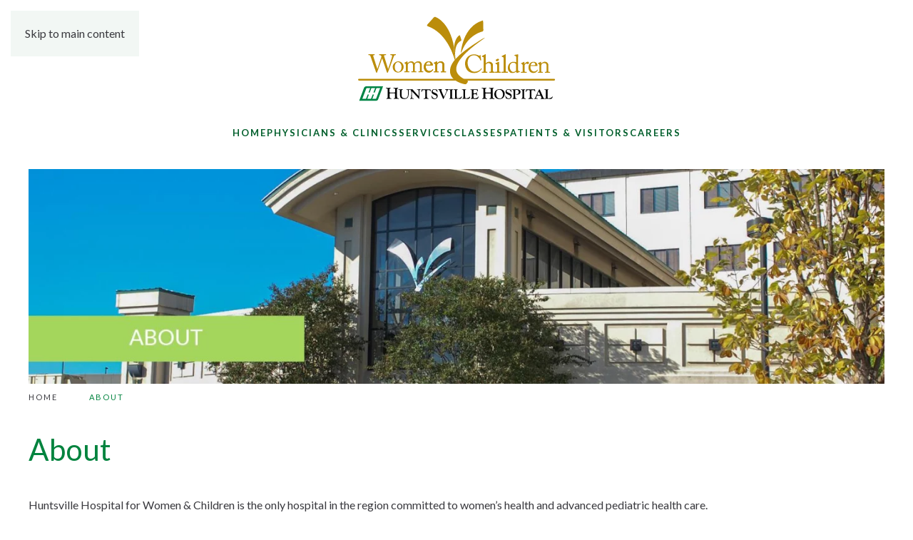

--- FILE ---
content_type: text/html; charset=utf-8
request_url: https://hhwomenandchildren.org/about
body_size: 6874
content:
<!DOCTYPE html>
<html lang="en-gb" dir="ltr">
    <head>
        <meta name="viewport" content="width=device-width, initial-scale=1">
        <link rel="icon" href="/images/HHHealth-favicon.png" sizes="any">
                <link rel="icon" href="/images/HHHealth-favicon.svg" type="image/svg+xml">
                <link rel="apple-touch-icon" href="/images/HHHealth-touchicon.png">
        <meta charset="utf-8" />
	<base href="https://hhwomenandchildren.org/about" />
	<meta name="author" content="Red Sage" />
	<meta name="robots" content="max-snippet:-1, max-image-preview:large, max-video-preview:-1" />
	<meta name="generator" content="MYOB" />
	<title>About - HH for Women &amp; Children</title>
	<link href="/favicon.ico" rel="shortcut icon" type="image/vnd.microsoft.icon" />
	<link href="/media/plg_system_jcepro/site/css/content.min.css?86aa0286b6232c4a5b58f892ce080277" rel="stylesheet" />
	<link href="/templates/yootheme_helenkeller/css/theme.9.css?1767736799" rel="stylesheet" />
	<link href="/templates/yootheme_helenkeller/css/custom.css?4.5.33" rel="stylesheet" />
	<script src="/media/jui/js/jquery.min.js?7d096b9889eca263de7d53946a36f785"></script>
	<script src="/media/jui/js/jquery-noconflict.js?7d096b9889eca263de7d53946a36f785"></script>
	<script src="/media/jui/js/jquery-migrate.min.js?7d096b9889eca263de7d53946a36f785"></script>
	<script src="/templates/yootheme/packages/theme-analytics/app/analytics.min.js?4.5.33" defer></script>
	<script src="/templates/yootheme/vendor/assets/uikit/dist/js/uikit.min.js?4.5.33"></script>
	<script src="/templates/yootheme/vendor/assets/uikit/dist/js/uikit-icons-fuse.min.js?4.5.33"></script>
	<script src="/templates/yootheme/js/theme.js?4.5.33"></script>
	<script src="/media/com_widgetkit/js/maps.js" defer></script>
	<script>
document.addEventListener('DOMContentLoaded', function() {
            Array.prototype.slice.call(document.querySelectorAll('a span[id^="cloak"]')).forEach(function(span) {
                span.innerText = span.textContent;
            });
        });GOOGLE_MAPS_API_KEY = "AIzaSyD4c69L0ICPU0Q11zJY1vy7Ch3ST6S8sys";
	</script>
	<script>(function(){ var s = document.createElement('script'), e = ! document.body ? document.querySelector('head') : document.body; s.src = 'https://acsbapp.com/apps/app/dist/js/app.js'; s.async = true; s.onload = function(){ acsbJS.init({ statementLink : '', footerHtml : 'Website Accessibility Solution by Red Sage Communications', hideMobile : false, hideTrigger : false, language : 'en', position : 'left', leadColor : '#146ff8', triggerColor : '#146ff8', triggerRadius : '50%', triggerPositionX : 'right', triggerPositionY : 'bottom', triggerIcon : 'wheels', triggerSize : 'medium', triggerOffsetX : 20, triggerOffsetY : 20, mobile : { triggerSize : 'small', triggerPositionX : 'right', triggerPositionY : 'bottom', triggerOffsetX : 10, triggerOffsetY : 10, triggerRadius : '50%' } }); }; e.appendChild(s);}());</script>

<script async src="https://www.googletagmanager.com/gtag/js?id=G-WLSPCEZG8H"></script>
<script>
  window.dataLayer = window.dataLayer || [];
  function gtag(){dataLayer.push(arguments);}
  gtag('js', new Date());

  gtag('config', 'G-WLSPCEZG8H');</script>

<link rel="preconnect" href="https://fonts.googleapis.com">
<link rel="preconnect" href="https://fonts.gstatic.com" crossorigin>
<link href="https://fonts.googleapis.com/css2?family=Lato:ital,wght@0,100;0,300;0,400;0,700;0,900;1,100;1,300;1,400;1,700;1,900&display=swap" rel="stylesheet">
<meta name="facebook-domain-verification" content="89jfxorod0z09tw4vcgz1k3vvyfy6x" />
	<script>window.yootheme ||= {}; var $theme = yootheme.theme = {"google_analytics":"UA-38498677-2","google_analytics_anonymize":"","i18n":{"close":{"label":"Close"},"totop":{"label":"Back to top"},"marker":{"label":"Open"},"navbarToggleIcon":{"label":"Open Menu"},"paginationPrevious":{"label":"Previous page"},"paginationNext":{"label":"Next Page"},"searchIcon":{"toggle":"Open Search","submit":"Submit Search"},"slider":{"next":"Next slide","previous":"Previous slide","slideX":"Slide %s","slideLabel":"%s of %s"},"slideshow":{"next":"Next slide","previous":"Previous slide","slideX":"Slide %s","slideLabel":"%s of %s"},"lightboxPanel":{"next":"Next slide","previous":"Previous slide","slideLabel":"%s of %s","close":"Close"}}};</script>
	<!-- Start: Google Structured Data -->
			
<script type="application/ld+json" data-type="gsd">
{
    "@context": "https://schema.org",
    "@type": "BreadcrumbList",
    "itemListElement": [
        {
            "@type": "ListItem",
            "position": 1,
            "name": "Huntsville Hospital for Women &amp; Children",
            "item": "https://hhwomenandchildren.org/"
        },
        {
            "@type": "ListItem",
            "position": 2,
            "name": "About",
            "item": "https://hhwomenandchildren.org/about"
        }
    ]
}
</script>
			<!-- End: Google Structured Data -->

    </head>
    <body class="">

        <div class="uk-hidden-visually uk-notification uk-notification-top-left uk-width-auto">
            <div class="uk-notification-message">
                <a href="#tm-main" class="uk-link-reset">Skip to main content</a>
            </div>
        </div>

        
        
        <div class="tm-page">

                        


<header class="tm-header-mobile uk-hidden@m">


    
        <div class="uk-navbar-container">

            <div class="uk-container uk-container-expand">
                <nav class="uk-navbar" uk-navbar="{&quot;align&quot;:&quot;left&quot;,&quot;container&quot;:&quot;.tm-header-mobile&quot;,&quot;boundary&quot;:&quot;.tm-header-mobile .uk-navbar-container&quot;}">

                                        <div class="uk-navbar-left ">

                        
                                                    <a uk-toggle href="#tm-dialog-mobile" class="uk-navbar-toggle">

        
        <div uk-navbar-toggle-icon></div>

        
    </a>
                        
                        
                    </div>
                    
                                        <div class="uk-navbar-center">

                                                    <a href="https://hhwomenandchildren.org/" aria-label="Back to home" class="uk-logo uk-navbar-item">
    <img alt loading="eager" width="135" height="61" src="/images/women-and-children-logo.svg"></a>
                        
                        
                    </div>
                    
                    
                </nav>
            </div>

        </div>

    



        <div id="tm-dialog-mobile" uk-offcanvas="container: true; overlay: true" mode="slide">
        <div class="uk-offcanvas-bar uk-flex uk-flex-column">

                        <button class="uk-offcanvas-close uk-close-large" type="button" uk-close uk-toggle="cls: uk-close-large; mode: media; media: @s"></button>
            
                        <div class="uk-margin-auto-bottom">
                
<div class="uk-panel" id="module-menu-dialog-mobile">

    
    
<ul class="uk-nav uk-nav-default">
    
	<li class="item-101"><a href="/">Home</a></li>
	<li class="item-143"><a href="/physicians-and-clinics">Physicians &amp; Clinics</a></li>
	<li class="item-218 uk-parent"><a href="/services">Services</a>
	<ul class="uk-nav-sub">

		<li class="item-739"><a href="/services/childrens-services">Children's Services</a></li>
		<li class="item-740"><a href="/services/womens-services">Women's Services</a></li></ul></li>
	<li class="item-694"><a href="/classes">Classes</a></li>
	<li class="item-118 uk-parent"><a href="/patients-visitors">Patients &amp; Visitors</a>
	<ul class="uk-nav-sub">

		<li class="item-224"><a href="/patients-visitors/campus-map">Campus Map</a></li>
		<li class="item-226"><a href="https://www.huntsvillehospital.org/patients-visitors/financial-information" target="_blank">Financial Information</a></li>
		<li class="item-225"><a href="/patients-visitors/gift-shop">Gift Shop</a></li>
		<li class="item-228"><a href="https://www.huntsvillehospital.org/patients-visitors/medical-records" target="_blank">Medical Records</a></li>
		<li class="item-229"><a href="https://www.huntsvillehospital.org/patients-visitors/patient-advocacy" target="_blank">Patient Advocacy</a></li>
		<li class="item-966"><a href="/patients-visitors/patient-family-advisory-council">Patient Family Advisory Council</a></li>
		<li class="item-230"><a href="https://www.huntsvillehospital.org/patient-portal" target="_blank">Patient Portal</a></li>
		<li class="item-238"><a href="/patients-visitors/patient-rights-responsibilities">Patient Rights &amp; Responsibilities </a></li>
		<li class="item-231"><a href="https://www.huntsvillehospital.org/patients-visitors/pay-a-bill" target="_blank">Pay a Bill</a></li>
		<li class="item-232"><a href="https://www.huntsvillehospital.org/patients-visitors/patient-privacy">Patient Privacy</a></li>
		<li class="item-783"><a href="/patients-visitors/thank-a-caregiver">Thank a caregiver</a></li>
		<li class="item-635"><a href="/patients-visitors/visitation-guidelines">Visitation Guidelines</a></li></ul></li>
	<li class="item-543"><a href="https://careers.hhsys.org/" target="_blank">Careers</a></li></ul>

</div>

            </div>
            
            
        </div>
    </div>
    
    
    

</header>




<header class="tm-header uk-visible@m">




        <div class="tm-headerbar-default tm-headerbar tm-headerbar-top">
        <div class="uk-container">

                            <div class="uk-flex uk-flex-center"><div><a href="https://hhwomenandchildren.org/" aria-label="Back to home" class="uk-logo">
    <img alt loading="eager" width="300" height="137" src="/images/women-and-children-logo.svg"></a></div></div>
            
            
        </div>
    </div>
    
    
        
            <div class="uk-navbar-container">

                <div class="uk-container">
                    <nav class="uk-navbar" uk-navbar="{&quot;align&quot;:&quot;left&quot;,&quot;container&quot;:&quot;.tm-header&quot;,&quot;boundary&quot;:&quot;.tm-header .uk-navbar-container&quot;}">

                        
                        <div class="uk-navbar-center">

                                                            
<ul class="uk-navbar-nav">
    
	<li class="item-101"><a href="/">Home</a></li>
	<li class="item-143"><a href="/physicians-and-clinics">Physicians &amp; Clinics</a></li>
	<li class="item-218 uk-parent"><a href="/services">Services</a>
	<div class="uk-drop uk-navbar-dropdown"><div><ul class="uk-nav uk-navbar-dropdown-nav">

		<li class="item-739"><a href="/services/childrens-services">Children's Services</a></li>
		<li class="item-740"><a href="/services/womens-services">Women's Services</a></li></ul></div></div></li>
	<li class="item-694"><a href="/classes">Classes</a></li>
	<li class="item-118 uk-parent"><a href="/patients-visitors">Patients &amp; Visitors</a>
	<div class="uk-drop uk-navbar-dropdown"><div><ul class="uk-nav uk-navbar-dropdown-nav">

		<li class="item-224"><a href="/patients-visitors/campus-map">Campus Map</a></li>
		<li class="item-226"><a href="https://www.huntsvillehospital.org/patients-visitors/financial-information" target="_blank">Financial Information</a></li>
		<li class="item-225"><a href="/patients-visitors/gift-shop">Gift Shop</a></li>
		<li class="item-228"><a href="https://www.huntsvillehospital.org/patients-visitors/medical-records" target="_blank">Medical Records</a></li>
		<li class="item-229"><a href="https://www.huntsvillehospital.org/patients-visitors/patient-advocacy" target="_blank">Patient Advocacy</a></li>
		<li class="item-966"><a href="/patients-visitors/patient-family-advisory-council">Patient Family Advisory Council</a></li>
		<li class="item-230"><a href="https://www.huntsvillehospital.org/patient-portal" target="_blank">Patient Portal</a></li>
		<li class="item-238"><a href="/patients-visitors/patient-rights-responsibilities">Patient Rights &amp; Responsibilities </a></li>
		<li class="item-231"><a href="https://www.huntsvillehospital.org/patients-visitors/pay-a-bill" target="_blank">Pay a Bill</a></li>
		<li class="item-232"><a href="https://www.huntsvillehospital.org/patients-visitors/patient-privacy">Patient Privacy</a></li>
		<li class="item-783"><a href="/patients-visitors/thank-a-caregiver">Thank a caregiver</a></li>
		<li class="item-635"><a href="/patients-visitors/visitation-guidelines">Visitation Guidelines</a></li></ul></div></div></li>
	<li class="item-543"><a href="https://careers.hhsys.org/" target="_blank">Careers</a></li></ul>

                            
                        </div>

                        
                    </nav>
                </div>

            </div>

        
    
    






</header>

            
            <div id="module-113" class="builder"><!-- Builder #module-113 -->
<div class="uk-section-default uk-section uk-section-small">
    
        
        
        
            
                                <div class="uk-container">                
                    <div class="uk-grid tm-grid-expand uk-child-width-1-1 uk-grid-margin">
<div class="uk-width-1-1@m">
    
        
            
            
            
                
                    
<div class="uk-margin-small">
        <picture>
<source type="image/webp" srcset="/templates/yootheme/cache/dc/HDR-About-dc96d21d.webp 768w, /templates/yootheme/cache/70/HDR-About-70a50dfb.webp 1024w, /templates/yootheme/cache/3d/HDR-About-3d8fe332.webp 1366w, /templates/yootheme/cache/9f/HDR-About-9f4d645c.webp 1600w" sizes="(min-width: 1600px) 1600px">
<img src="/templates/yootheme/cache/84/HDR-About-845ec937.jpeg" width="1600" height="400" class="el-image" alt loading="lazy">
</picture>    
    
</div>

<nav aria-label="Breadcrumb">
    <ul class="uk-breadcrumb uk-margin-remove-bottom" vocab="https://schema.org/" typeof="BreadcrumbList">
    
            <li property="itemListElement" typeof="ListItem">            <a href="/" property="item" typeof="WebPage"><span property="name">Home</span></a>
            <meta property="position" content="1">
            </li>    
            <li property="itemListElement" typeof="ListItem">            <span property="name" aria-current="page">About</span>            <meta property="position" content="2">
            </li>    
    </ul>
</nav>

                
            
        
    
</div></div>
                                </div>                
            
        
    
</div></div>

            <main id="tm-main" >

                
                <div id="system-message-container" data-messages="[]">
</div>

                <!-- Builder #page -->
<div class="uk-section-default uk-section uk-section-small uk-padding-remove-top">
    
        
        
        
            
                                <div class="uk-container">                
                    <div class="uk-grid tm-grid-expand uk-child-width-1-1 uk-grid-margin">
<div class="uk-width-1-1@m">
    
        
            
            
            
                
                    
<h1>        About    </h1>
                
            
        
    
</div></div>
                                </div>                
            
        
    
</div>
<div class="uk-section-default uk-section uk-padding-remove-top">
    
        
        
        
            
                                <div class="uk-container">                
                    <div class="uk-grid tm-grid-expand uk-child-width-1-1 uk-grid-margin">
<div class="uk-width-1-1@m">
    
        
            
            
            
                
                    <div class="uk-panel uk-margin"><p>Huntsville Hospital for Women &amp; Children is the only hospital in the region committed to women’s health and advanced pediatric health care.</p>
<p>Our specialized team cares for children suffering from injuries or illness by providing <a href="/services/pediatric-er/">pediatric emergency services</a>, <a href="/services/pediatric-icu">pediatric intensive care</a>, level three <a href="/services/neonatal-icu">neonatal intensive care</a> and <a href="https://www.huntsvillehospital.org/tennessee-valley-pediatric-surgery" target="_blank" rel="noopener noreferrer">pediatric surgery</a>. These hospital programs are supported by our full-time, pediatric specialized medical staff, nurses and therapists. We are also home to one of only eight <a href="/services/st-jude-affiliate-clinic/">St. Jude Children's Research Hospital Affiliate Clinics</a> in the nation, and the only one in Alabama. As the safety net for North Alabama we provide two <a href="/services/kids-care-transport">Kids Care Ambulances</a> staffed with pediatric ICU nurses who assist in the transport of critically ill infants and children from other hospitals in the region to be cared for in our hospital. </p>
<p>We also provide specialized health care for women including women’s surgery, the <a href="/services/adult-icu/">F. Joseph Kelly Adult Intensive Care Unit</a>, the <a href="/services/breast-center">Breast Center</a>,  a dedicated walk-in <a href="/services/obstetric-emergency-department">OB emergency program</a> that is part of our <a href="/services/maternity/">Maternity Services</a> department, which welcomes more babies than any other hospital in Alabama. Huntsville Hospital for Women &amp; Children is a member of <a href="https://www.huntsvillehospital.org/our-system" target="_blank" rel="noopener noreferrer">Huntsville Hospital Health System</a> and is ranked by U.S. News and World Report as among the Best Regional Hospitals.</p></div>
                
            
        
    
</div></div><div class="uk-grid tm-grid-expand uk-child-width-1-1 uk-grid-margin">
<div class="uk-width-1-1@m">
    
        
            
            
            
                
                    
<div class="uk-margin uk-text-center">
    
        <div class="uk-grid uk-child-width-1-1 uk-child-width-1-3@m uk-grid-match" uk-grid>                <div>
<div class="el-item uk-card uk-card-secondary uk-card-body uk-margin-remove-first-child">
    
        
            
                
            
            
                                                
                
                    

        
                <h3 class="el-title uk-h3 uk-heading-divider uk-margin-top uk-margin-remove-bottom">                        Our Mission                    </h3>        
        
    
        
        
                <div class="el-content uk-panel uk-margin-top"><p data-pm-slice="1 1 []">To provide high quality care and coordinated services that improve the health of our communities</p></div>        
        
        

                
                
            
        
    
</div></div>
                <div>
<div class="el-item uk-card uk-card-secondary uk-card-body uk-margin-remove-first-child">
    
        
            
                
            
            
                                                
                
                    

        
                <h3 class="el-title uk-h3 uk-heading-divider uk-margin-top uk-margin-remove-bottom">                        Our Vision                    </h3>        
        
    
        
        
                <div class="el-content uk-panel uk-margin-top"><p data-pm-slice="1 1 []">To be the choice for care and careers in the communities we serve</p></div>        
        
        

                
                
            
        
    
</div></div>
                <div>
<div class="el-item uk-card uk-card-secondary uk-card-body uk-margin-remove-first-child">
    
        
            
                
            
            
                                                
                
                    

        
                <h3 class="el-title uk-h3 uk-heading-divider uk-margin-top uk-margin-remove-bottom">                        Our Values                    </h3>        
        
    
        
        
                <div class="el-content uk-panel uk-margin-top"><p data-pm-slice="1 1 []">Safety, Compassion, Integrity, Excellence, Innovation, Accountability, Diversity, Equity and Inclusion</p></div>        
        
        

                
                
            
        
    
</div></div>
                </div>
    
</div>
                
            
        
    
</div></div>
                                </div>                
            
        
    
</div>

                
            </main>

            

                        <footer>
                <!-- Builder #footer --><style class="uk-margin-remove-adjacent">#footer\#0 .bottom-menus .uk-nav-default > li > a{color: #39393e; font-weight: 600;}#footer\#0 .btn, #footer\#0 .btn-info, #footer\#0 .btn-primary, #footer\#0 .uk-button-primary{font-size: 12px; padding: 8px 20px; line-height: 22px;}#footer\#1 .uk-section-primary{background: #54545c !important;}</style>
<div class="uk-section-default uk-section uk-padding-remove-vertical">
    
        
        
        
            
                
                    <div class="uk-grid tm-grid-expand uk-child-width-1-1 uk-grid-margin">
<div class="uk-width-1-1">
    
        
            
            
            
                
                    <hr class="ohhbaby-gradient-narrow">
                
            
        
    
</div></div>
                
            
        
    
</div>
<div id="footer#0" class="bottom-menus uk-section-muted uk-section">
    
        
        
        
            
                                <div class="uk-container">                
                    <div class="uk-grid tm-grid-expand uk-grid-margin" uk-grid>
<div class="uk-width-1-3@m">
    
        
            
            
            
                
                    
<div class="uk-panel uk-width-xlarge">
    
    
<div class="uk-margin-remove-last-child custom" ><div uk-grid="" class="uk-grid-divider">
<div>		<div class="moduletable">
						
<ul class="uk-nav uk-nav-default">
    
	<li class="item-127 uk-active uk-parent"><a href="/about">About</a>
	<ul class="uk-nav-sub">

		<li class="item-142"><a href="https://careers.hhsys.org/" target="_blank">Careers</a></li>
		<li class="item-178"><a href="/about/contact-footer">Contact</a></li>
		<li class="item-597"><a href="https://www.huntsvillehospital.org/education" target="_blank">Education</a></li>
		<li class="item-358"><a href="https://www.huntsvillehospital.org/employee-portal" target="_blank">Employee Portal</a></li>
		<li class="item-129"><a href="https://www.huntsvillehospital.org/hospital-leadership" target="_blank">Leadership</a></li>
		<li class="item-371"><a href="/about/site-search">Site Search</a></li></ul></li></ul>
		</div>
	</div>
<div>		<div class="moduletable">
						
<ul class="uk-nav uk-nav-default">
    
	<li class="item-138 uk-parent"><a href="/community">Community</a>
	<ul class="uk-nav-sub">

		<li class="item-366"><a href="https://www.huntsvillehospitalfoundation.org/" target="_blank">Foundation</a></li>
		<li class="item-598"><a href="https://www.huntsvillehospital.org/community-events/lifesouth-blood-donation" target="_blank">LifeSouth</a></li>
		<li class="item-741"><a href="https://www.huntsvillehospital.org/patients-visitors/patient-family-advisory-council" target="_blank">Patient Family Advisory Council </a></li>
		<li class="item-742"><a href="https://www.huntsvillehospital.org/community-events/publications" target="_blank">Publications</a></li>
		<li class="item-361"><a href="/community/social-media">Social Media</a></li>
		<li class="item-636"><a href="/community/support-groups" target="_blank">Support Groups</a></li>
		<li class="item-141"><a href="https://www.huntsvillehospital.org/volunteer" target="_blank">Volunteer</a></li></ul></li></ul>
		</div>
	</div>
<div></div>
</div></div>

</div>
                
            
        
    
</div>
<div class="uk-width-1-3@m">
    
        
            
            
            
                
                    <div class="uk-panel uk-margin uk-width-medium uk-text-left"><ul class="uk-list uk-list-space">
<li><strong>Huntsville Hospital for Women & Children</strong><br /> 245 Governors Drive<br /> Huntsville, AL 35801<br /> Phone: <a href="tel:256-265-1000">(256) 265-1000</a></li>
    <li><a href="https://goo.gl/maps/bWsvL3nMMYRmevgD6" target="_blank" rel="noopener noreferrer"><i class="fal fa-map-marker-alt"></i> Driving Directions</a></li>
</ul></div>
                
            
        
    
</div>
<div class="uk-width-1-3@m">
    
        
            
            
            
                
                    
<div class="foot-buttons uk-margin">
        <div class="uk-flex-middle uk-grid-small uk-child-width-1-1" uk-grid>    
    
                <div class="el-item">
        
        
<a class="el-content uk-width-1-1 uk-button uk-button-primary uk-button-small" href="https://www.huntsvillehospital.org/patients-visitors/pay-a-bill" target="_blank">
    
        Pay a bill    
    
</a>


                </div>
        
    
                <div class="el-item">
        
        
<a class="el-content uk-width-1-1 uk-button uk-button-primary uk-button-small" href="https://www.huntsvillehospitalfoundation.org/" target="_blank">
    
        Donate    
    
</a>


                </div>
        
    
                <div class="el-item">
        
        
<a class="el-content uk-width-1-1 uk-button uk-button-primary uk-button-small" href="https://www.huntsvillehospital.org/our-system" target="_blank">
    
        HH Health System    
    
</a>


                </div>
        
    
        </div>    
</div>

<div class="uk-margin uk-text-center" uk-scrollspy="target: [uk-scrollspy-class];">    <ul class="uk-child-width-auto uk-grid-medium uk-flex-inline uk-flex-middle" uk-grid>
            <li class="el-item">
<a class="el-link uk-icon-button" href="https://www.facebook.com/HHWCFan/" target="_blank" rel="noreferrer"><span uk-icon="icon: facebook; width: 30; height: 30;"></span></a></li>
            <li class="el-item">
<a class="el-link uk-icon-button" href="https://instagram.com/hh_womenandchildren" target="_blank" rel="noreferrer"><span uk-icon="icon: instagram; width: 30; height: 30;"></span></a></li>
            <li class="el-item">
<a class="el-link uk-icon-button" href="https://www.youtube.com/user/HuntsvilleHospital" target="_blank" rel="noreferrer"><span uk-icon="icon: youtube; width: 30; height: 30;"></span></a></li>
    
    </ul></div>
                
            
        
    
</div></div>
                                </div>                
            
        
    
</div>
<div id="footer#1" class="uk-section-secondary uk-section uk-section-small">
    
        
        
        
            
                                <div class="uk-container">                
                    <div class="uk-grid tm-grid-expand uk-child-width-1-1 uk-grid-margin">
<div class="uk-width-1-1@m">
    
        
            
            
            
                
                    <div class="uk-panel uk-margin uk-text-center"><p class="uk-text-large">Huntsville Hospital for Women &amp; Children is a part of the <a href="https://hh.health/">Huntsville Hospital Health System</a></p></div><div class="uk-panel uk-margin uk-text-center"><p><a href="/disclaimer">Disclaimer</a> | <a href="https://www.huntsvillehospital.org/patients-visitors/patient-privacy" rel="noreferrer">Patient Privacy</a> | <a href="/patients-visitors/patient-rights-responsibilities" rel="noreferrer">Patient Rights</a> | <a href="https://www.huntsvillehospital.org/price-transparency">Price Transparency</a> | <a href="https://www.huntsvillehospital.org/privacy-policy">Privacy Policy</a> | <a href="/sitemap">Sitemap</a></p></div><div class="uk-panel uk-margin uk-text-center"><p>©<script language="javascript" type="text/javascript">
var today = new Date()
var year = today.getFullYear()
document.write(year)
</script> Huntsville Hospital for Women & Children <br /> Website development by <a href="http://redsageonline.com" target="_blank" rel="noopener">Red Sage Communications, Inc.</a></p>
</div><div class="uk-panel uk-text-small uk-margin uk-text-center"><p><strong>Language Assistance Available:</strong><br /> <a href="/images/PDFs/PatientRights1557TranslationTagLines.pdf" target="_blank" rel="noopener noreferrer">Espanol | 繁體中文 | 한국어 | Tiếng Việt | ال عر بیة | Deutsch | Francais | !ુજરાતી | Tagalog | !हदं % | ພາສາລາວ | Русский | Portugues | Turkce | 日本語</a></p></div>
                
            
        
    
</div></div>
                                </div>                
            
        
    
</div>            </footer>
            
        </div>

        
        

    </body>
</html>


--- FILE ---
content_type: text/css
request_url: https://hhwomenandchildren.org/templates/yootheme_helenkeller/css/custom.css?4.5.33
body_size: 1896
content:
.tm-main.uk-section {
    padding-top: 20px;
    padding-bottom: 20px;
}
.tm-headerbar-top {
    padding-top: 15px;
    padding-bottom: 25px;
    background: #fff;
}

/*footer nav*/
.uk-nav-default {
    font-size: 13px;
    font-family: Lato;
    text-transform: none;
    letter-spacing: 0px;
}

.uk-nav-default>li>a {
    color: #39393e;
    -webkit-transition: .1s ease-in-out;
    transition: .1s ease-in-out;
    -webkit-transition-property: color,background-color,border-color,box-shadow;
    transition-property: color,background-color,border-color,box-shadow;
    font-weight: 600;
}

.uk-nav-default .uk-nav-sub a {
    color: #39393e;
}

ul.uk-nav-sub {
    padding: 5px 0 5px 0px;
}

.uk-nav>li>a {
    padding: 0px 0;
}

/*end footer nav*/

.wk-overlay-area-content>:last-child, .wk-overlay-panel.wk-flex>*>:last-child, .wk-overlay-panel>:last-child, .wk-overlay>:first-child {
    margin-bottom: 0;
    /*margin-left: 10%;*/
}

.uk-list-bullet>li::before {
    content: "";
    position: absolute;
    top: .7em;
    left: 0.7em;
    width: .4em;
    height: .4em;
    background-image: url("../vendor/assets/uikit-themes/master/images/list-bullet-solid.svg") !important;
    background-repeat: no-repeat;
    background-position: 50% 50%;
    display: block;
}

hr, .uk-hr {
    -moz-border-bottom-colors: none;
    -moz-border-left-colors: none;
    -moz-border-right-colors: none;
    -moz-border-top-colors: none;
    border-color: #0c6e7e currentcolor currentcolor;
    border-image: none;
    border-style: solid none none;
    border-width: 2px 0 0;
    box-sizing: content-box;
    height: 0;
    margin: 20 0 20px;
    overflow: visible;
}


hr.orange {
    -moz-border-bottom-colors: none;
    -moz-border-left-colors: none;
    -moz-border-right-colors: none;
    -moz-border-top-colors: none;
    border-color: #f78c26 currentcolor currentcolor;
    border-image: none;
    border-style: double none none;
    color: #f78c26;
    padding: 0;
    text-align: center;
}

hr.orange-10px {
    -moz-border-bottom-colors: none;
    -moz-border-left-colors: none;
    -moz-border-right-colors: none;
    -moz-border-top-colors: none;
    border-color: #f78c26 currentcolor currentcolor;
    border-width: 10px 0 0;
    border-image: none;
    border-style: double none none;
    color: #f78c26;
    padding: 0;
    text-align: center;
}

hr.green {
    -moz-border-bottom-colors: none;
    -moz-border-left-colors: none;
    -moz-border-right-colors: none;
    -moz-border-top-colors: none;
    border-color: #2d2e33 currentcolor currentcolor;
    border-image: none;
    border-style: double none none;
    color: #2d2e33;
    padding: 0;
    text-align: center;
}

hr.lime {
    -moz-border-bottom-colors: none;
    -moz-border-left-colors: none;
    -moz-border-right-colors: none;
    -moz-border-top-colors: none;
    border-color: #A7D366 currentcolor currentcolor;
    border-image: none;
    border-style: double none none;
    color: #A7D366;
    padding: 0;
    text-align: center;
}



.uk-text-lead {
    font-size: 16px;
    line-height: 1.5;
    color: #2d2e33;
    font-family: 'Lato';
    font-weight: 600;
    color: #005e2b;
    text-transform: uppercase;
}

div#section-divider {
    background: #fa8d29 !important;
    background-size: 100% 5px;
}

.frontpage .uk-section-xsmall {
    padding-top: 5px;
    padding-bottom: 0px;
}

.h3 .wk-panel-title {
    color: #132F4B;
}

.uk-section-secondary {
    background: #54545c;
}


.yoo-zoo span.name {
    font-size: 28px;
    color: #005e2b;
}
.button-cliniclink {
    padding-top: 10px;
}
.main-categories.button-cliniclink a {
    text-decoration: none !important;
    background-color: #00833e;
    border-color: transparent;
    border: 1px solid transparent;
    font-family: Lato;
    font-size: 20px;
    font-weight: 500;
    text-transform: uppercase;
    letter-spacing: 2px;
    background-origin: border-box;
    color: #FFFFFF !important;
    width:100%;
    padding:10px;
}
.main-categories.button-cliniclink a:hover {
    background-color: #FFFFFF;
    border-color: #00833e;
    border: 1px solid;
    color: #007134 !important;
}
.button-cliniclink a {
    text-decoration: none !important;
    background-color:#00833e;
    border-color: transparent;
    border: 1px solid transparent;
    font-family: Lato;
    font-size: 11px;
    font-weight: 500;
    text-transform: uppercase;
    letter-spacing: 2px;
    background-origin: border-box;
    color: #FFFFFF !important;
    width: 100px;
    padding:10px;
}
.button-cliniclink a:hover {
    background-color: #FFFFFF;
    border-color: #00833e;
    border: 1px solid;
    color: #007134 !important;
}

.zx .uk-panel.uk-panel-box {
    background: #f5f5f5;
}
.zx h3.pos-title, .uk-card-doc h2.uk-h3 {
    font-size: 18px;
    font-weight: 900;
    padding-bottom: 5px;
}
.zx p.pos-subtitle.uk-article-lead {
    font-size: 15px;
    padding-bottom: 0px;
    margin-bottom: 8px;
    margin-top: 0px;
    padding-left: 0px;
    color: #002b4a;
}
.zx div p, .uk-card-doc .address p {
    font-size: 14px;
    padding-bottom: 0px;
    margin-bottom: 0px;
    
}
.zx .uk-subnav>* {

    padding-left: 7px;
   
}
.zx .uk-list {
    padding: 0;
    list-style: none;
    margin-top:0px;
    margin-bottom:0px;
}
.zx .uk-pagination>.uk-active>span {
    background:#002b4a;
    color: #fff;
}
.zx li.element-itemcategory a, .uk-card-doc li.element-itemcategory a {
    display: inline-block;
    margin-left: 8px;
    color:#005e2b;
    font-size: 14px;
    font-family: Lato;
    font-weight: 500;
    text-transform: none;
    letter-spacing: 0px;
}
.zx li.element-itemcategory a:hover, .uk-card-doc li.element-itemcategory a:hover {

    color:#002b4a;
}
.zx .uk-subnav-line>:before, .uk-card-doc .uk-subnav-line>:before {

    content: "";
    display: inline-block;
    height: 10px;
    vertical-align: unset;
    font-size: 14px;
}
.zx li.element-text, .uk-card-doc li.element-text  {
    font-size: 14px;
}
.docdirectory.uk-card.uk-card-default.uk-card-body {
    padding: 10px;
	border: none;
}

.uk-card-doc p.uk-text-muted {
    color: #002b4a !important;
    margin-bottom: 10px !important;
}
.uk-card-doc{
    padding: 20px;
    background: #f5f5f5;
    border: 1px solid #e5e5e5;
    border-radius: 2px;
}
.uk-card-doc .uk-subnav {
  margin-bottom: 0px;
  margin-top: 0px;
}
.element.element-googlemaps.element-googlemapspro {
    float: right;
}

.element-drivingdirections {
    margin-top: 0px !important;
    padding: 0px;
    float: right;
}
.element-drivingdirections.positionleft {
    margin-top: 0px !important;
    padding: 0px;
    float: left;
    clear:right;
    width:100%
}

.wk-panel-title {
    margin-top: 0;
    font-size: 20px;
    line-height: 24px;
    font-weight: 700 !important;
    text-transform: none;
}
.element.element-drivingdirections span.uk-icon {
    margin-right: 0px !important;
}

/* BEGIN RESPONSIVE ADJUSTMENTS*/



/* Only Phones and Tablets (Portrait) */
@media only screen and (max-width: 959px) {

.uk-navbar-container:not(.uk-navbar-transparent) {
    background: #fff;
    height: 80px;
}

.uk-text-lead {
    font-size: 10px;
    line-height: 1.5;
    color: #2d2e33;
    font-family: 'Lato';
    font-weight: 600;
    color: #005e2b;
    text-transform: uppercase;
}

.uk-navbar-container:not(.uk-navbar-transparent) {
    background: #fff;
    height: 40px;
    margin-top: 25px;
}

.uk-section-small {
    padding-top: 0px;
    padding-bottom: 10px;
}
.com_physicianfinder_search_results .pf_block {
    line-height: 25px;
}


}

/* Only Tablets (Portrait) */
@media only screen and (min-width: 768px) and (max-width: 959px) {

}

/* Only Phones */
@media only screen and (max-width: 767px) {
 
 
 
}

/* Only Phones (Landscape) */
@media only screen and (min-width: 480px) and (max-width: 767px) {


}

/* Only Phones (Portrait)*/
@media only screen and (max-width: 479px) {


}



/* END RESPONSIVE ADJUSTMENTS*/

--- FILE ---
content_type: image/svg+xml
request_url: https://hhwomenandchildren.org/images/women-and-children-logo.svg
body_size: 30886
content:
<?xml version="1.0" encoding="utf-8"?>
<!-- Generator: Adobe Illustrator 25.3.1, SVG Export Plug-In . SVG Version: 6.00 Build 0)  -->
<svg version="1.1" id="Artwork" xmlns="http://www.w3.org/2000/svg" xmlns:xlink="http://www.w3.org/1999/xlink" x="0px" y="0px"
	 viewBox="0 0 591.2 268.8" style="enable-background:new 0 0 591.2 268.8;" xml:space="preserve">
<style type="text/css">
	.Arched_x0020_Green{fill:url(#SVGID_1_);stroke:#FFFFFF;stroke-width:0.25;stroke-miterlimit:1;}
	.st0{fill:#BB8D0B;}
	.st1{fill:#008445;}
	.st2{fill:#FFFFFF;}
</style>
<linearGradient id="SVGID_1_" gradientUnits="userSpaceOnUse" x1="-20.828" y1="605.3763" x2="-20.1208" y2="604.6693">
	<stop  offset="0" style="stop-color:#20AC4B"/>
	<stop  offset="0.9831" style="stop-color:#19361A"/>
</linearGradient>
<g>
	<g id="Chicken_2_">
		<path class="st0" d="M291.9,123.4c0.2,2.6,0.4,5.2,0.6,7.9C292.2,129,292,126.3,291.9,123.4 M216.4,43.2c0,0-4.8-1.1-0.6-5.5
			l17-18.9c0,0,2.4-3.1,6.1-0.8c2.1,1.3,37.6,14.3,50.1,83.7c-0.5,8.7,0.3,19.6,3.5,33c-0.6,0.7-1.2,1.4-1.8,2.1
			C284.5,114.5,264.6,60.8,216.4,43.2"/>
		<path class="st0" d="M302.1,69.4c3.4-2.4,3.6,0.7,3.6,0.7s2.6,8,3.2,10.9c0.5,2.8-1.7,3.1-1.7,3.1c-17.9,9.3-16.1,37.6-14.3,50.1
			c-0.1,0.1-0.3,0.3-0.4,0.4C280.4,84.3,302.1,69.4,302.1,69.4"/>
		<path class="st0" d="M307.7,115.6c0,0,4.9-70.9,58.8-87.9c0,0,2.6-1.6,2.7,1.5c0.1,4.2,0.6,23.5,0.6,23.5s0.8,4.8-4,5.6
			c0,0-37.6,8.7-54.6,52.4c-2.1,5.4-3,6.9-3.3,6.9C307.4,117.6,308,115.1,307.7,115.6"/>
		<path class="st0" d="M319.1,204.4c0,0-39.7-6.4-41.4-34.9c-1.7-29.5,34.8-56.8,88.2-90.5c0,0,16.8-9.4,0.2,2.3
			c-63.6,44.7-74.5,71.7-70.5,86.6c1.8,6.5,7.5,15.9,27.3,25.4c0,0,6.5,1.9,3.6,5.2l-2.9,3.9c0,0-0.8,2.1-3.7,2.1
			C319.7,204.4,319.4,204.4,319.1,204.4"/>
	</g>
	<g id="Women_2_">
		<path class="st0" d="M222.2,150.1c1.3,0,1.9-0.4,1.9-1c0-1.6-0.8-6.3-5.4-6.3c-3.1,0-6.1,2-7.4,7.3H222.2z M211,152.2
			c-0.1,0.6-0.2,1.8-0.2,3.4c0,6.9,4.4,12.1,10,12.1c4.3,0,7.3-2.5,8.5-4.8c0.1-0.3,0.4-0.4,0.6-0.4l0.9,0.5c0.2,0.1,0.4,0.3,0,1.1
			c-1.3,2.8-4.9,7.7-11.2,7.7c-4,0-8.5-1.2-11.1-5c-2.5-3.6-3.1-6.2-3.1-11.1c0-2.7,0.7-7.5,4.4-11.2c3-3.1,6.6-3.7,10.1-3.7
			c8.1,0,10.4,7.6,10.4,10.4c0,1-0.9,1.1-2,1.1H211z"/>
		<path class="st0" d="M261.8,167.2c0,1.1,0.6,1.5,1.6,1.5h2.3c0.6,0,0.8,0.2,0.8,0.6v1.1c0,0.5-0.1,0.8-0.6,0.8
			c-0.5,0-2.7-0.2-6.7-0.2c-3.6,0-5.9,0.2-6.4,0.2c-0.4,0-0.6-0.2-0.6-0.8v-1.1c0-0.5,0.2-0.6,0.9-0.6h2.1c0.8,0,1.3-0.4,1.4-1.6
			c0.1-1.8,0.1-4.1,0.1-5.9v-9.3c0-2.8,0-4.9-2-6.4c-1.7-1.3-3.4-1.3-5.1-1.3c-1.1,0-3.6,0.5-5.7,2.8c-1.4,1.5-1.6,3.5-1.6,4.8v14.6
			c0,1.9,0.2,2.3,1.7,2.3h1.8c0.6,0,0.7,0.2,0.7,0.7v1.2c0,0.4-0.1,0.6-0.5,0.6c-0.5,0-2.4-0.2-6.1-0.2c-3.6,0-5.9,0.2-6.3,0.2
			c-0.3,0-0.5-0.2-0.5-0.6v-1.3c0-0.4,0.1-0.6,0.7-0.6h2c0.9,0,1.4-0.2,1.4-1.4v-16.5c0-2.1-1.1-3.3-2.9-4.2l-0.6-0.3
			c-0.5-0.2-0.6-0.4-0.6-0.6v-0.4c0-0.4,0.3-0.6,0.6-0.7l6.1-3.4c0.6-0.3,1-0.5,1.3-0.5c0.4,0,0.5,0.3,0.6,0.9l0.5,4.3h0.1
			c2-2.5,6.1-5.2,9.7-5.2c2.1,0,4.3,0.4,6,1.6c2.1,1.4,3.9,4.9,3.9,6.7V167.2z"/>
		<path class="st0" d="M103.2,170.9l-13-38.7h-0.1c-0.6,1.9-13.5,38.2-13.9,38.9c-0.4,0.7-0.8,1.3-1.4,1.3c-0.6,0-1-0.3-1.3-1.1
			l-15.7-45.2c-0.7-2-1.7-2.5-3-2.5h-2.4c-0.4,0-0.4-0.3-0.4-0.6v-1.7c0-0.4,0.1-0.5,0.6-0.5c0.6,0,2.7,0.2,7.5,0.2
			c5.1,0,8-0.2,8.7-0.2c0.5,0,0.6,0.2,0.6,0.4v1.8c0,0.4-0.1,0.6-0.6,0.6h-1.2c-1.8,0-2.5,1-2.1,2.5l11.4,35.7h0.1
			c0.3-1.2,10.8-31.3,11.1-34.3c0.1-0.6-0.4-1.8-1.1-2.6c-0.6-0.8-1.6-1.3-2.8-1.3h-1.8c-0.4,0-0.4-0.1-0.4-0.6v-1.7
			c0-0.3,0.1-0.5,0.5-0.5c0.6,0,3.1,0.2,8.6,0.2c5.9,0,8.6-0.2,9.3-0.2c0.4,0,0.5,0.2,0.5,0.5v1.8c0,0.3-0.1,0.5-0.5,0.5h-2.8
			c-1.8,0-2.4,1.5-2,2.8l11,35.4h0.1c0.8-2.3,11-32,11-36.1c0-1.1-0.6-2.2-2.5-2.2h-1.9c-0.4,0-0.5-0.2-0.5-0.6v-1.6
			c0-0.3,0.1-0.5,0.6-0.5c0.7,0,3.2,0.2,7.6,0.2c3.9,0,6-0.2,6.6-0.2c0.4,0,0.5,0.1,0.5,0.5v1.8c0,0.3,0,0.5-0.5,0.5h-1.7
			c-1.2,0-2.2,0.8-2.8,1.9c-0.6,1-15.3,41.7-16.7,45.1c-0.4,0.8-0.7,1.8-1.5,1.8C104,172.4,103.6,171.9,103.2,170.9"/>
		<path class="st0" d="M125.2,156.2c0,4,0.4,6.6,2.7,9.9c1.6,2.3,3.7,3.7,7,3.7c5.4,0,8.8-6.6,8.8-14.1c0-7.8-5.7-12.8-9.3-12.8
			c-1.9,0-3.7,0.4-5.4,2.3C126.2,147.9,125.2,150.8,125.2,156.2 M123.3,167c-3.2-3.9-3.9-6.5-3.9-11.5c0-3.6,1.9-8.1,6.1-11.4
			c3.7-2.8,7.1-3.4,9.4-3.4c3.9,0,7.8,2,9.9,4.1c3.2,3.3,4.8,6.9,4.8,11.5c0,7.7-6.9,15.5-15.6,15.5
			C130.6,171.9,126.2,170.5,123.3,167"/>
		<path class="st0" d="M197.6,171c-3.5,0-6.1,0.2-6.6,0.2c-0.4,0-0.6-0.2-0.6-0.7v-1.2c0-0.5,0.1-0.6,0.9-0.6h1.8
			c0.8,0,1.4-0.4,1.4-1.3c0.1-1.6,0.1-4.2,0.1-5.7v-10.5c0-2.3-0.4-4.4-2-5.6c-1.3-1-3.1-1.5-5.2-1.5c-2.1,0-5,1.6-6.1,3.7
			c-1.1,2-1,4-1,7.1v12.2c0,0.9,0.3,1.6,1.4,1.6h2.4c0.6,0,0.8,0.1,0.8,0.6v1.1c0,0.6-0.1,0.8-0.5,0.8c-0.5,0-2.3-0.2-6.3-0.2
			c-3.8,0-6.2,0.2-6.6,0.2c-0.4,0-0.5-0.2-0.5-0.7v-1.1c0-0.6,0.1-0.7,0.7-0.7h2c1.1,0,1.6-0.3,1.6-1.2V153c0-5.2-1-6.6-2.1-7.6
			c-0.9-0.8-3-1.3-4.5-1.3c-1.8,0-4.8,0.9-6.8,4.1c-0.8,1.4-1,2.8-1,4.7v14c0,1.1,0.4,1.8,1.4,1.8h2.5c0.6,0,0.7,0.1,0.7,0.6v1.1
			c0,0.5-0.1,0.8-0.6,0.8c-0.6,0-2.5-0.2-6.4-0.2c-3.7,0-6,0.2-6.6,0.2c-0.4,0-0.6-0.1-0.6-0.6v-1.3c0-0.6,0.1-0.6,0.8-0.6h2.4
			c0.6,0,1-0.4,1.1-1.8c0.1-1.2,0.1-2.5,0.1-3.7v-12.6c0-1.4-0.3-2.7-2-3.6l-1.5-0.8c-0.4-0.2-0.5-0.4-0.5-0.6v-0.6
			c0-0.2,0.3-0.5,0.4-0.6l6.2-3.2c0.6-0.3,1.1-0.4,1.3-0.4c0.4,0,0.6,0.5,0.6,1l0.3,4.1h0.2c2.1-2.9,6.3-5.4,10.4-5.4
			c3.7,0,6.5,2.1,8,5.4h0.4c2.1-2.7,6.1-5.4,10.4-5.4c2.5,0,4.7,0.4,6.3,2.1c1.6,1.7,3.4,3.3,3.4,8.7v15.7c0,1.1,0.6,1.4,1.5,1.4
			h1.9c0.6,0,0.8,0.1,0.8,0.6v1.2c0,0.5-0.1,0.7-0.5,0.7C202.9,171.2,200.9,171,197.6,171"/>
		<path class="st0" d="M222.2,150.1c1.3,0,1.9-0.4,1.9-1c0-1.6-0.8-6.3-5.4-6.3c-3.1,0-6.1,2-7.4,7.3H222.2z M211,152.2
			c-0.1,0.6-0.2,1.8-0.2,3.4c0,6.9,4.4,12.1,10,12.1c4.3,0,7.3-2.5,8.5-4.8c0.1-0.3,0.4-0.4,0.6-0.4l0.9,0.5c0.2,0.1,0.4,0.3,0,1.1
			c-1.3,2.8-4.9,7.7-11.2,7.7c-4,0-8.5-1.2-11.1-5c-2.5-3.6-3.1-6.2-3.1-11.1c0-2.7,0.7-7.5,4.4-11.2c3-3.1,6.6-3.7,10.1-3.7
			c8.1,0,10.4,7.6,10.4,10.4c0,1-0.9,1.1-2,1.1H211z"/>
		<path class="st0" d="M261.8,167.2c0,1.1,0.6,1.5,1.6,1.5h2.3c0.6,0,0.8,0.2,0.8,0.6v1.1c0,0.5-0.1,0.8-0.6,0.8
			c-0.5,0-2.7-0.2-6.7-0.2c-3.6,0-5.9,0.2-6.4,0.2c-0.4,0-0.6-0.2-0.6-0.8v-1.1c0-0.5,0.2-0.6,0.9-0.6h2.1c0.8,0,1.3-0.4,1.4-1.6
			c0.1-1.8,0.1-4.1,0.1-5.9v-9.3c0-2.8,0-4.9-2-6.4c-1.7-1.3-3.4-1.3-5.1-1.3c-1.1,0-3.6,0.5-5.7,2.8c-1.4,1.5-1.6,3.5-1.6,4.8v14.6
			c0,1.9,0.2,2.3,1.7,2.3h1.8c0.6,0,0.7,0.2,0.7,0.7v1.2c0,0.4-0.1,0.6-0.5,0.6c-0.5,0-2.4-0.2-6.1-0.2c-3.6,0-5.9,0.2-6.3,0.2
			c-0.3,0-0.5-0.2-0.5-0.6v-1.3c0-0.4,0.1-0.6,0.7-0.6h2c0.9,0,1.4-0.2,1.4-1.4v-16.5c0-2.1-1.1-3.3-2.9-4.2l-0.6-0.3
			c-0.5-0.2-0.6-0.4-0.6-0.6v-0.4c0-0.4,0.3-0.6,0.6-0.7l6.1-3.4c0.6-0.3,1-0.5,1.3-0.5c0.4,0,0.5,0.3,0.6,0.9l0.5,4.3h0.1
			c2-2.5,6.1-5.2,9.7-5.2c2.1,0,4.3,0.4,6,1.6c2.1,1.4,3.9,4.9,3.9,6.7V167.2z"/>
	</g>
	<g id="Children_3_">
		<path class="st0" d="M407.7,134.2c-3,1.3-4.1,3.4-3.5,4.7c0.7,1.6,3.7,1.6,5.4,0.8c3.1-1.3,3.8-3.4,3.2-4.8
			c-0.3-0.8-1.3-1.4-2.6-1.4C409.5,133.6,408.6,133.8,407.7,134.2 M400.3,172.5c0.4,0,0.6-0.3,0.6-0.8v-1.1c0-0.5-0.2-0.6-0.8-0.6
			h-1.2c-1.5,0-2.6-0.2-2.6-1.1c0-1.3-0.1-5.7-0.1-9.7v-4c0-3.8,0.1-7.4-3-10.4c-2-1.9-4-2.8-7-2.8c-3.1,0-7.2,1.6-9.7,4.6h-0.4
			v-4.5c0-3.5,0.1-17.8,0.2-19c0.1-1.2-0.1-1.8-0.6-1.8c-0.6,0-1.1,0.3-1.6,0.6l-7.3,3.9c-0.6,0.3-0.9,0.4-0.9,0.7v0.6
			c0,0.2,0.1,0.3,0.5,0.4l1.2,0.4c2.6,0.8,3.4,1.6,3.4,5.9v21.3c0,4.6,0,12.3-0.2,13.7c-0.1,0.8-1.2,1.1-2.3,1.1H367
			c-0.8,0-1.1,0.1-1.1,0.6v1.3c0,0.5,0.2,0.7,0.5,0.7c0.6,0,3.3-0.2,6.8-0.2c3.3,0,6.1,0.2,6.7,0.2c0.4,0,0.6-0.3,0.6-0.8v-1.2
			c0-0.4-0.3-0.6-0.8-0.6h-2.1c-1.3,0-1.6-0.6-1.6-2.9v-15.4c0-1.3,0.8-2.7,1.4-3.4c2-2.3,4.5-3,6.6-3c1.8,0,3.2,0.6,4.7,2
			c2.1,1.9,2.3,4.7,2.3,8.7v5.7c0,2.3,0.1,6,0,7c-0.1,1.2-1.5,1.3-2.7,1.3h-1.6c-0.4,0-0.5,0.2-0.5,0.6v1.2c0,0.6,0.1,0.8,0.6,0.8
			c0.6,0,3.2-0.2,6.6-0.2C397.6,172.3,399.8,172.5,400.3,172.5 M417.5,172.5c0.5,0,0.6-0.2,0.6-0.7v-1.2c0-0.4-0.1-0.6-0.7-0.6h-3.2
			c-0.8,0-1-0.5-1.1-1.8c-0.1-0.8-0.1-3.3-0.1-6.1v-7.7c0-5.9,0-10.3,0.1-11.5c0.1-0.5,0-0.9-0.3-0.9c-0.4,0-0.8,0.1-1.3,0.4
			c-2.7,1.5-5.4,2.6-7.6,3.5c-0.4,0.1-0.5,0.3-0.5,0.5v0.6c0,0.3,0.1,0.4,0.6,0.5c3.5,0.6,4,1.8,4,4.2v10.4c0,2.1,0,4.3-0.1,6.4
			c-0.1,1.1-0.4,1.4-1.1,1.4h-3.5c-0.5,0-0.7,0.1-0.7,0.6v1.4c0,0.4,0.2,0.6,0.6,0.6c0.8,0,3.5-0.2,7.6-0.2
			C413.7,172.3,417,172.5,417.5,172.5 M436.8,172.5c0.3,0,0.4-0.3,0.4-0.7v-1.2c0-0.4-0.1-0.6-0.8-0.6h-3.2c-1.5,0-1.8-1-1.8-2.2
			c-0.1-2.2-0.1-12.8-0.1-16.5V145c0-3.9,0.2-18.5,0.3-22.4c0.1-0.9-0.1-1.3-0.6-1.3c-0.4,0-0.8,0.1-1.5,0.6c-2.6,1.7-5.8,3-8.2,4.1
			c-0.4,0.1-0.6,0.3-0.6,0.5v0.6c0,0.1,0.1,0.2,0.4,0.4l1.4,0.5c2.3,0.7,3.4,1.8,3.5,4.2c0.1,1.8,0.2,8.3,0.2,13.3v4.4
			c0,4.1,0,16.2-0.1,18.4c-0.1,1.3-0.8,1.8-1.6,1.8h-3.4c-0.8,0-0.9,0.1-0.9,0.6v1.2c0,0.4,0.1,0.7,0.5,0.7c0.6,0,3.5-0.2,8-0.2
			C433.2,172.3,436.3,172.5,436.8,172.5"/>
		<path class="st0" d="M326.7,166.8c-5.1-4.8-7.5-13-7.5-19.7c0-6.6,2.1-13.3,7.2-18.7c3.6-3.8,10-7.1,17.6-7.1
			c6.4,0,11.7,2.4,14.3,3.9c0.9,0.6,1.3,0.5,1.4,0l0.6-2c0.1-0.4,0.3-0.4,0.9-0.4c0.6,0,0.8,0.1,0.8,1.1c0,1.3,1.4,11.7,1.8,13.7
			c0.1,0.3,0,0.6-0.3,0.7l-1.1,0.3c-0.3,0.1-0.5,0-0.7-0.6c-1-2.3-2.5-5.7-5.5-8.7c-3-3-6.7-5.4-12.3-5.4
			c-12.6,0-17.7,11.2-17.6,21.5c0,4.1,1.3,12.1,6.8,18.1c4.8,5.4,8.8,5.9,13.5,5.9c8,0,14.2-4.4,17.4-9c0.2-0.3,0.3-0.4,0.6-0.2
			l0.9,0.7c0.2,0.1,0.4,0.3,0.1,0.6c-4.2,6.1-11.1,11.8-21,11.8C336.2,173.3,330.9,170.7,326.7,166.8"/>
		<path class="st0" d="M393.5,172.3c-3.4,0-6,0.2-6.6,0.2c-0.5,0-0.6-0.2-0.6-0.8v-1.2c0-0.4,0.1-0.6,0.5-0.6h1.6
			c1.2,0,2.6-0.1,2.7-1.3c0.1-1,0-4.7,0-7v-5.7c0-4-0.3-6.8-2.3-8.7c-1.4-1.3-2.9-2-4.7-2c-2,0-4.6,0.7-6.6,3
			c-0.6,0.8-1.4,2.2-1.4,3.4v15.4c0,2.3,0.2,2.9,1.6,2.9h2.1c0.5,0,0.8,0.1,0.8,0.6v1.2c0,0.5-0.1,0.8-0.6,0.8
			c-0.6,0-3.5-0.2-6.7-0.2c-3.5,0-6.2,0.2-6.8,0.2c-0.3,0-0.5-0.2-0.5-0.7v-1.3c0-0.5,0.3-0.6,1.1-0.6h1.5c1.1,0,2.2-0.3,2.3-1.1
			c0.2-1.3,0.2-9.1,0.2-13.7v-21.3c0-4.3-0.8-5.1-3.4-5.9l-1.2-0.4c-0.4-0.1-0.5-0.2-0.5-0.4v-0.6c0-0.3,0.2-0.4,0.9-0.7l7.3-3.9
			c0.6-0.3,1.1-0.6,1.6-0.6c0.4,0,0.7,0.6,0.6,1.8c-0.1,1.2-0.2,15.5-0.2,19v4.5h0.4c2.5-3,6.6-4.6,9.7-4.6c3,0,5,0.9,7,2.8
			c3.2,3,3,6.6,3,10.4v4c0,3.9,0.1,8.3,0.1,9.7c0,0.8,1.1,1.1,2.6,1.1h1.2c0.6,0,0.8,0.1,0.8,0.6v1.1c0,0.6-0.1,0.8-0.6,0.8
			C399.8,172.5,397.6,172.3,393.5,172.3"/>
		<path class="st0" d="M410.7,172.3c-4.1,0-6.8,0.2-7.6,0.2c-0.3,0-0.6-0.1-0.6-0.6v-1.4c0-0.4,0.2-0.6,0.7-0.6h3.5
			c0.8,0,1.1-0.3,1.1-1.4c0.1-2.1,0.1-4.3,0.1-6.4v-10.4c0-2.4-0.4-3.7-4-4.2c-0.5-0.1-0.6-0.2-0.6-0.5v-0.6c0-0.2,0.1-0.4,0.5-0.5
			c2.3-0.9,5-2,7.6-3.5c0.6-0.3,0.9-0.4,1.3-0.4c0.3,0,0.4,0.4,0.3,0.9c-0.1,1.2-0.1,5.6-0.1,11.5v7.7c0,2.8,0,5.3,0.1,6.1
			c0.1,1.3,0.4,1.8,1.1,1.8h3.2c0.6,0,0.7,0.2,0.7,0.6v1.2c0,0.5-0.1,0.7-0.6,0.7C417,172.5,413.7,172.3,410.7,172.3"/>
		<path class="st0" d="M428.9,172.3c-4.5,0-7.3,0.2-8,0.2c-0.4,0-0.5-0.3-0.5-0.7v-1.2c0-0.5,0.1-0.6,0.9-0.6h3.4
			c0.8,0,1.5-0.5,1.6-1.8c0.1-2.2,0.1-14.3,0.1-18.4v-4.4c0-5-0.1-11.4-0.2-13.3c-0.1-2.4-1.3-3.5-3.5-4.2l-1.4-0.5
			c-0.3-0.1-0.4-0.2-0.4-0.4v-0.6c0-0.2,0.2-0.4,0.6-0.5c2.5-1.1,5.6-2.4,8.2-4.1c0.6-0.4,1.1-0.6,1.5-0.6c0.5,0,0.6,0.4,0.6,1.3
			c-0.1,3.9-0.3,18.6-0.3,22.4v6.3c0,3.7,0,14.3,0.1,16.5c0.1,1.2,0.4,2.2,1.8,2.2h3.2c0.6,0,0.8,0.2,0.8,0.6v1.2
			c0,0.4-0.1,0.7-0.4,0.7C436.3,172.5,433.2,172.3,428.9,172.3"/>
		<path class="st0" d="M452.3,170.1c4,0,7-2,7.7-3.9c0.3-1.1,0.4-1.6,0.4-2.4v-12.1c0-1,0-2.3-0.6-3.4c-1-1.9-3.2-3.8-7.4-3.8
			c-2.2,0-4.6,0.6-6.4,2.5c-2.8,3-3.3,6.7-3.3,9.4c0,7.6,5,13.2,9,13.7C451.9,170.1,452.1,170.1,452.3,170.1 M441.9,169.9
			c-3.6-3.5-4.4-6.7-4.4-11.4c0-4.4,1.6-8.7,4.9-12c2.7-3,6.6-4.5,10.5-4.5c2.9,0,5.4,0.4,7.6,1.1v-13.8c0-2.7-0.5-3.5-4.4-4.2
			c-0.4-0.1-0.5-0.2-0.5-0.5v-1.2c0-0.3,0.1-0.4,0.6-0.5c2.8-0.6,6.4-1.2,7.8-1.5c0.6-0.1,1.1-0.2,1.6-0.2c0.4,0,0.4,0.5,0.4,1.3
			c-0.2,3.5-0.3,13.8-0.3,22.7v15.6c0,2.6,0.1,5.7,0.7,6.4c0.7,0.7,2.1,1.1,3.1,1.2c1,0.1,1.3,0.1,1.4,0.5l0.1,0.6
			c0.1,0.4-0.1,0.6-0.5,0.8l-8,2.7c-0.4,0.1-0.8-0.1-0.9-0.6l-0.9-3.1c-2.3,2.3-6.8,3.8-10.4,3.8h-0.6
			C447.4,173.1,444.9,173,441.9,169.9"/>
		<path class="st0" d="M478.4,153.5c0-3.6-0.6-4.3-2.5-5.4l-1.3-0.7c-0.4-0.1-0.6-0.2-0.6-0.5v-0.4c0-0.3,0.1-0.4,0.6-0.6l7-3.6
			c0.4-0.2,0.7-0.3,1-0.3c0.4,0,0.5,0.4,0.5,0.9l0.4,4.9h0.3c2.1-3.2,5.4-6.1,8.5-6.1c2.4,0,3.6,1.5,3.6,3.1c0,2-1.7,3.5-3,3.5
			c-0.8,0-1.5-0.3-2-0.6c-0.6-0.4-1.4-0.6-2.3-0.6c-1.1,0-3,0.7-4.2,3c-0.4,0.8-0.7,2-0.7,2.2v14.8c0,2.2,0.5,2.9,2,2.9h3.3
			c0.4,0,0.5,0.2,0.5,0.6v1.3c0,0.4-0.1,0.6-0.4,0.6c-0.4,0-3.7-0.2-7.5-0.2c-4.4,0-7.3,0.2-7.8,0.2c-0.3,0-0.4-0.1-0.4-0.7v-1.2
			c0-0.5,0.1-0.6,0.8-0.6h2.8c1.1,0,1.5-0.4,1.5-1.3c0.1-2.3,0.1-4.8,0.1-8.5V153.5z"/>
		<path class="st0" d="M511.4,151.4c1.3,0,1.9-0.4,1.9-1c0-1.6-0.8-6.3-5.4-6.3c-3.1,0-6.1,2-7.4,7.3H511.4z M500.2,153.5
			c-0.1,0.6-0.2,1.8-0.2,3.4c0,6.9,4.4,12.1,10,12.1c4.3,0,7.3-2.5,8.5-4.8c0.1-0.3,0.4-0.4,0.6-0.4l0.9,0.5c0.2,0.1,0.4,0.3,0,1.1
			c-1.3,2.8-4.9,7.7-11.2,7.7c-4,0-8.5-1.2-11.1-5c-2.5-3.6-3.1-6.2-3.1-11.2c0-2.7,0.7-7.5,4.4-11.2c3-3.1,6.6-3.7,10.1-3.7
			c8.1,0,10.4,7.6,10.4,10.4c0,1-0.9,1.1-2,1.1H500.2z"/>
		<path class="st0" d="M549.5,168.5c0,1.1,0.6,1.5,1.5,1.5h2.3c0.6,0,0.8,0.2,0.8,0.6v1.1c0,0.5-0.1,0.8-0.6,0.8
			c-0.5,0-2.7-0.2-6.7-0.2c-3.6,0-5.9,0.2-6.3,0.2c-0.4,0-0.6-0.2-0.6-0.8v-1.1c0-0.5,0.2-0.6,0.9-0.6h2c0.8,0,1.3-0.4,1.4-1.6
			c0.1-1.8,0.1-4.1,0.1-5.9v-9.3c0-2.8,0-4.9-2-6.4c-1.7-1.3-3.4-1.3-5.2-1.3c-1.1,0-3.6,0.5-5.7,2.7c-1.4,1.6-1.6,3.5-1.6,4.8v14.6
			c0,1.9,0.2,2.3,1.7,2.3h1.8c0.6,0,0.7,0.2,0.7,0.7v1.2c0,0.4-0.1,0.6-0.5,0.6c-0.5,0-2.4-0.2-6.1-0.2c-3.6,0-5.9,0.2-6.3,0.2
			c-0.4,0-0.5-0.2-0.5-0.6v-1.3c0-0.4,0.1-0.6,0.7-0.6h2c0.9,0,1.4-0.2,1.4-1.4V152c0-2.1-1.1-3.3-2.9-4.2l-0.6-0.3
			c-0.5-0.2-0.6-0.4-0.6-0.6v-0.4c0-0.3,0.3-0.6,0.6-0.7l6.1-3.4c0.6-0.3,1-0.5,1.3-0.5c0.4,0,0.5,0.3,0.6,0.8l0.5,4.3h0.1
			c2-2.5,6.1-5.2,9.7-5.2c2.1,0,4.3,0.4,6,1.6c2.1,1.4,3.9,4.9,3.9,6.7V168.5z"/>
	</g>
	<path class="st0" d="M565.4,194.3H26.2c-1.3,0-2.4-1.1-2.4-2.4s1.1-2.4,2.4-2.4h539.2c1.3,0,2.4,1.1,2.4,2.4
		S566.8,194.3,565.4,194.3z"/>
	<g>
		<path d="M388.6,229.8h-10.9c-1.1,0-1.8,0.1-2,0.4c-0.3,0.3-0.4,1-0.4,2.2v5.6c0,2.1,0.3,3.7,1.1,4.6c0.7,0.9,1.8,1.4,3.4,1.4
			c0.5,0,0.8,0.2,0.8,0.6c0,0.5-0.4,0.7-1.2,0.7c-0.3,0-0.8-0.1-1.6-0.1c-1.8-0.2-3.5-0.3-5-0.3c-0.9,0-2.2,0.1-3.8,0.2
			c-0.9,0.1-1.5,0.1-1.8,0.1c-0.5,0-0.7-0.2-0.7-0.7c0-0.3,0.2-0.5,0.6-0.5c1-0.2,1.8-0.6,2.2-1.4c0.4-0.8,0.7-1.9,0.7-3.5l0-1.2
			v-18.7c0-1.1-0.3-1.9-0.9-2.4c-0.6-0.5-1.7-0.9-3.4-1.2c-0.4-0.1-0.6-0.3-0.6-0.7c0-0.4,0.2-0.7,0.7-0.7c0.3,0,0.8,0.1,1.5,0.2
			c1.2,0.2,2.7,0.3,4.3,0.3c0.6,0,1.8-0.1,3.6-0.3c1.1-0.1,1.9-0.2,2.5-0.2c0.6,0,0.8,0.2,0.8,0.6c0,0.4-0.2,0.6-0.7,0.6
			c-1.8,0.3-2.7,1.4-2.7,3.3v5.7c0,1.5,0.1,2.4,0.3,2.6c0.2,0.3,1,0.4,2.2,0.4h10.7c0.9,0,1.5-0.2,1.7-0.5c0.2-0.4,0.3-1.4,0.3-3
			v-4.8c0-1.9-1.1-3-3.2-3.4l-1.1-0.2c-0.4-0.1-0.6-0.3-0.6-0.7c0-0.4,0.2-0.7,0.7-0.7c0.3,0,0.8,0.1,1.5,0.2
			c1.2,0.2,2.7,0.3,4.4,0.3c0.6,0,1.8-0.1,3.6-0.3c1.1-0.1,1.9-0.2,2.5-0.2c0.5,0,0.8,0.2,0.8,0.6c0,0.4-0.2,0.6-0.7,0.6
			c-1.8,0.3-2.7,1.4-2.7,3.3V238c0,2.1,0.3,3.6,1,4.6c0.7,0.9,1.8,1.4,3.4,1.4c0.6,0,0.9,0.2,0.9,0.6c0,0.5-0.4,0.7-1.2,0.7
			c-0.3,0-0.8-0.1-1.6-0.1c-1.8-0.2-3.5-0.3-5-0.3c-1,0-2.2,0.1-3.8,0.2c-0.9,0.1-1.5,0.1-1.8,0.1c-0.5,0-0.7-0.2-0.7-0.7
			c0-0.3,0.2-0.5,0.6-0.5c1-0.2,1.8-0.6,2.2-1.4c0.5-0.8,0.7-1.9,0.7-3.5l0-1.2v-4.9c0-1.5-0.1-2.4-0.3-2.7
			C390.1,229.9,389.5,229.8,388.6,229.8"/>
		<path d="M408.6,219.1c-2,0.8-3.6,1.9-4.9,3.2c-1.1,1.2-2,2.6-2.6,4.4c-0.7,1.7-1,3.5-1,5.3c0,4.1,1.3,7.4,3.9,9.9
			c2.6,2.5,6,3.7,10.3,3.7c4.5,0,8-1.4,10.6-4.2c2.6-2.9,3.9-6.4,3.9-10.6c0-3.8-1.3-6.9-3.8-9.3c-2.5-2.4-5.9-3.5-10-3.5
			C412.6,218,410.5,218.3,408.6,219.1 M419.9,222c1.3,1.1,2.3,2.7,3,4.6c0.7,1.9,1.1,3.9,1.1,5.9c0,3.5-0.8,6.3-2.4,8.4
			c-1.6,2.1-3.8,3.2-6.5,3.2c-3,0-5.4-1.3-7.3-3.8c-1.9-2.5-2.8-5.8-2.8-9.9c0-3.4,0.7-6.1,2.2-8.1c1.5-1.9,3.6-2.9,6.2-2.9
			C416,219.4,418.1,220.3,419.9,222"/>
		<path d="M438.4,217.9c1.2,0,2.5,0.2,3.7,0.7l1.3,0.6c0.6,0.2,1,0.3,1.3,0.3c0.2,0,0.4-0.1,0.6-0.1l0.8-0.4
			c0.1-0.1,0.2-0.1,0.3-0.1c0.3,0,0.4,0.2,0.4,0.6l0,1.6c0,0.2,0,0.5,0,0.7l0.3,1.9l0.2,1.8c0,0.2,0,0.3,0,0.4
			c0,0.6-0.2,0.8-0.5,0.8c-0.2,0-0.4-0.2-0.5-0.8c-0.4-1.8-1.4-3.4-2.9-4.7c-1.6-1.3-3.2-2-4.9-2c-1.2,0-2.2,0.4-3.1,1.2
			c-0.9,0.8-1.3,1.7-1.3,2.8c0,1,0.4,1.9,1.2,2.6c0.5,0.5,2.1,1.2,4.7,2.3c3.1,1.3,5.2,2.5,6.2,3.7c1.2,1.5,1.8,3.2,1.8,5.3
			c0,2.3-0.8,4.2-2.5,5.9c-1.7,1.7-3.6,2.5-5.9,2.5c-0.9,0-2.4-0.3-4.4-0.9c-0.9-0.3-1.6-0.5-2.1-0.6c-0.6-0.1-1-0.2-1.1-0.4
			c-0.1-0.1-0.2-0.4-0.2-1c-0.1-0.6-0.3-1.5-0.6-2.7c-0.5-1.8-0.8-2.9-0.8-3.4c0-0.6,0.2-0.9,0.6-0.9c0.2,0,0.3,0.2,0.4,0.5
			c0.7,2.2,1.8,4.1,3.4,5.6c1.6,1.5,3.3,2.3,5,2.3c1.3,0,2.5-0.5,3.6-1.5c1.1-1,1.6-2.1,1.6-3.4c0-1-0.3-1.9-0.8-2.5
			c-0.5-0.7-1.5-1.3-2.8-1.9l-3-1.3c-2.9-1.3-4.8-2.4-5.8-3.5c-1-1.1-1.5-2.6-1.5-4.4c0-2.2,0.7-4,2.1-5.4
			C434.5,218.7,436.3,217.9,438.4,217.9"/>
		<path d="M457.9,222.9v14.7c0,2.5,0.2,4.1,0.5,4.9c0.4,1,1.3,1.5,2.7,1.6l0.9,0.1c0.4,0,0.5,0.2,0.5,0.6c0,0.3-0.3,0.5-0.8,0.5
			c-0.1,0-0.3,0-0.6,0c-0.4,0-0.9-0.1-1.3-0.1l-3.1-0.1l-0.8,0c-0.9,0-2.2,0.1-3.8,0.3c-0.5,0.1-1,0.1-1.3,0.1
			c-0.4,0-0.6-0.2-0.7-0.5c0-0.3,0.2-0.5,0.5-0.6c1-0.2,1.7-0.7,2-1.4c0.3-0.7,0.5-2,0.5-3.9v-15c0-1.5-0.3-2.6-0.9-3.3
			c-0.6-0.7-1.6-1.1-2.9-1.3c-0.5-0.1-0.7-0.3-0.7-0.6c0-0.4,0.3-0.6,0.9-0.6c0.1,0,0.5,0,0.9,0.1c1.5,0.1,3.2,0.1,5.1,0.1
			c0.9,0,1.7,0,2.3-0.1l2.2-0.1c0.7-0.1,1.4-0.1,2-0.1c3.8,0,6.5,0.8,8.2,2.3c1.5,1.4,2.3,3.1,2.3,5.1c0,2.2-0.8,4-2.4,5.4
			c-1.6,1.5-3.6,2.2-6,2.2c-1.3,0-2.4-0.1-3.4-0.4c-1-0.3-1.4-0.6-1.4-0.9c0-0.4,0.2-0.5,0.5-0.5c0.1,0,0.2,0,0.3,0.1
			c0.7,0.2,1.4,0.3,2.1,0.3c1.6,0,2.9-0.5,3.9-1.5c1-1,1.5-2.3,1.5-3.9c0-2-0.6-3.6-1.8-4.8c-1.2-1.2-2.7-1.9-4.6-1.9
			c-1.4,0-2.4,0.2-2.9,0.6C458.2,220.8,457.9,221.6,457.9,222.9"/>
		<path d="M482.2,239l0.2,1.9c0.2,1,0.6,1.7,1.2,2.3c0.6,0.5,1.4,0.8,2.4,0.8c0.7,0,1,0.2,1,0.6c0,0.4-0.4,0.6-1.3,0.6
			c-0.4,0-0.9,0-1.6-0.1c-1.7-0.2-3.1-0.3-4.2-0.3c-1.3,0-2.4,0.1-3.2,0.2c-0.7,0.1-1.1,0.2-1.4,0.2c-0.3,0-0.5-0.1-0.6-0.4l0-0.2
			l0.6-0.5c1-0.3,1.6-0.7,1.9-1.2c0.3-0.5,0.5-1.3,0.5-2.4l0-1.7v-15.5c0-1.2-0.2-2-0.6-2.5c-0.4-0.5-1.2-0.8-2.3-1
			c-0.7-0.1-1.1-0.2-1.3-0.3c-0.2-0.1-0.3-0.3-0.3-0.5c0-0.4,0.2-0.6,0.5-0.5c0.2,0,0.6,0.1,1.1,0.1c0.5,0.1,1.3,0.2,2.4,0.2
			c0.8,0,1.7,0,2.8-0.1l1.5-0.1c1.4-0.1,2.4-0.1,3.2-0.1c0.4,0,0.7,0.2,0.7,0.5c0,0.3,0,0.4-0.1,0.5c-0.1,0.1-0.2,0.1-0.5,0.2
			c-1,0.2-1.6,0.4-1.9,0.8c-0.3,0.4-0.4,1.1-0.4,2.2V239z"/>
		<path d="M502.6,223.2v14.6c0,2.2,0.3,3.7,1,4.7c0.6,0.9,1.8,1.4,3.4,1.5c0.5,0,0.7,0.3,0.7,0.7c0,0.3-0.2,0.4-0.6,0.4
			c-0.1,0-0.3,0-0.5,0l-1.5,0l-2.5-0.1c-0.2,0-0.5,0-0.8,0c-0.8,0-1.5,0-2.1,0.1l-4.4,0.2c-0.5,0.1-0.8,0.1-1,0.1
			c-0.4,0-0.6-0.2-0.6-0.5c0-0.3,0.1-0.5,0.2-0.6c0.1-0.1,0.4-0.1,0.8-0.2c1-0.1,1.8-0.4,2.4-1.1c0.6-0.7,0.8-1.6,0.8-2.7l0-0.9
			v-17.3c0-1-0.6-1.5-1.7-1.5c-2.6,0-4.4,0.2-5.4,0.6c-0.7,0.3-1.2,0.6-1.4,1c-0.2,0.4-0.5,1.3-0.9,2.7l-0.2,0.5
			c-0.2,0.5-0.4,0.8-0.7,0.8c-0.4,0-0.7-0.2-0.6-0.6c0-0.4,0.1-0.9,0.2-1.5l0.2-1.7l0.2-1.8l0.2-1.2c0-0.5,0.3-0.8,0.8-0.8
			c0.1,0,0.4,0,0.7,0c0.5,0,1.3,0.1,2.2,0.1l4,0l4.8,0.1c3.1,0,6.4-0.1,9.9-0.2c0.7,0,1.1,0,1.3,0c0.7,0,1.1,0.3,1.2,0.9l0.1,1.4
			c0,0.2,0.1,0.7,0.2,1.6c0.1,0.7,0.1,1.2,0.1,1.7c0,0.4-0.2,0.6-0.5,0.6c-0.3,0-0.5-0.2-0.6-0.7c-0.3-1.2-0.8-2.1-1.6-2.6
			c-0.8-0.5-1.9-0.8-3.4-0.8c-2,0-3.3,0.2-3.8,0.5C502.9,221.2,502.6,222,502.6,223.2"/>
		<path d="M525.5,219.6c-0.5-1.1-0.9-1.6-1.1-1.6c-0.1,0-0.4,0.5-0.9,1.5v0l-1,1.8l-1.8,3.7c-0.2,0.4-0.5,1-0.9,2l-5.4,12.2
			c-0.8,1.9-1.5,3.1-1.9,3.7c-0.4,0.6-1,1-1.7,1.2c-0.4,0.1-0.6,0.3-0.6,0.6c0,0.3,0.2,0.5,0.6,0.5c0.3,0,0.9,0,2-0.1
			c1.4-0.1,2.4-0.2,3.1-0.2c0.7,0,1.5,0.1,2.4,0.2c0.4,0.1,0.8,0.1,1,0.1c0.5,0,0.7-0.2,0.7-0.5c0-0.3-0.2-0.5-0.7-0.6
			c-2.3-0.2-3.5-1.2-3.5-2.8c0-0.4,0.1-0.9,0.3-1.3l0.6-1.5c0.6-1.5,1.2-2.3,1.7-2.5l1.8-0.3h2.7c2.6,0,4.1,0.1,4.6,0.2
			c0.4,0.1,0.8,0.5,1.2,1.3c1.1,2.5,1.7,4,1.7,4.8c0,0.5-0.2,1-0.6,1.5c-0.4,0.5-1,0.8-1.6,1c-0.3,0.1-0.4,0.3-0.4,0.5
			c0,0.4,0.2,0.6,0.6,0.6c0.1,0,0.3,0,0.5-0.1c0.8-0.2,2.4-0.3,4.7-0.3c2.3,0,3.9,0.1,5,0.3c0.3,0.1,0.6,0.1,0.8,0.1
			c0.3,0,0.5-0.1,0.5-0.5c0-0.3-0.1-0.5-0.4-0.6c-1-0.2-1.8-0.5-2.4-1c-0.6-0.5-1.1-1.3-1.6-2.3l-9.1-20.3L525.5,219.6z M526.8,233
			c0.1,0.2,0.1,0.3,0.1,0.3c0,0.3-0.2,0.4-0.8,0.4h-5.8c-1,0-1.4-0.2-1.4-0.6c0-0.1,0-0.3,0.1-0.5l0.2-0.5l2.3-5.1l0.4-0.8
			c0.4-0.9,0.7-1.4,0.9-1.4c0.3,0,0.7,0.7,1.3,2.1l2.6,5.9L526.8,233z"/>
		<path d="M547.4,239c0,2.4,0.3,3.8,0.9,4.1c0.3,0.2,1,0.2,1.9,0.2c4.5,0,7.6-1.3,9.5-3.8c0.6-0.8,1-1.2,1.1-1.2
			c0.2,0,0.4,0.3,0.4,0.8c0,1.7-0.6,3.1-1.7,4.4c-1,1.1-2.3,1.7-4,1.7c-0.3,0-1,0-1.9-0.1c-0.2,0-1,0-2.4-0.1l-2.2-0.1
			c-0.7,0-1.6-0.1-2.5-0.1c-1.5,0-3.2,0.1-5,0.3c-0.5,0.1-0.9,0.1-1.1,0.1c-0.4,0-0.6-0.2-0.6-0.5c0-0.2,0.2-0.4,0.5-0.5
			c0.8-0.2,1.4-0.7,1.8-1.3c0.3-0.7,0.5-1.8,0.5-3.3v-16.3c0-2.1-0.9-3.2-2.6-3.5l-1.2-0.2c-0.5-0.1-0.8-0.3-0.8-0.6
			c0-0.4,0.2-0.6,0.6-0.6c0.1,0,0.3,0,0.6,0c0.2,0,0.4,0,0.8,0.1l0.9,0.1c0.8,0.1,1.4,0.1,1.8,0.1c0.6,0,1.6-0.1,3-0.2
			c1-0.1,2.1-0.1,3.2-0.1c0.8,0,1.2,0.2,1.2,0.6c0,0.3-0.3,0.5-0.9,0.5c-1.3,0.1-2,1-2,2.7V239z"/>
		<path d="M157.3,218.1c0.1,0,0.2,0,0.5,0.1c0.2,0,0.8,0.1,1.6,0.1l2.1,0.1l2-0.1c0.7,0,1.3-0.1,1.8-0.2c0.2,0,0.5,0,0.7,0
			c0.4,0,0.5,0.2,0.5,0.5c0,0.3-0.2,0.4-0.5,0.5l-0.8,0.1c-1,0.2-1.5,1.2-1.5,3.2l0,1.7l0,2.4c0,3.7-0.2,6.8-0.6,9
			c-0.4,2.3-1,4.1-1.8,5.3c-2,3-5.4,4.5-10.2,4.5c-3.4,0-6-0.6-7.9-1.8c-2.5-1.7-3.8-5-3.8-9.9l0.2-7.5l-0.1-3.5
			c0-0.9-0.1-1.5-0.3-1.9c-0.2-0.4-0.5-0.7-1.1-0.9c-0.6-0.3-1.4-0.5-2.2-0.6c-0.5-0.1-0.8-0.3-0.8-0.6c0-0.4,0.2-0.5,0.7-0.5
			c0.1,0,0.4,0,0.8,0.1c1.7,0.1,3,0.2,3.9,0.2c1.3,0,2.7-0.1,4.3-0.2c0.6-0.1,1.1-0.1,1.4-0.1c0.7,0,1,0.2,1,0.6
			c0,0.2-0.1,0.4-0.2,0.5c-0.1,0.1-0.4,0.2-0.8,0.2c-0.8,0.2-1.4,0.5-1.6,0.9c-0.3,0.4-0.5,1.3-0.5,2.5l-0.3,4.9l0,3.4
			c0,3.1,0.2,5.4,0.5,6.7c0.3,1.3,1,2.5,2.1,3.4c1.6,1.4,3.7,2.2,6.2,2.2c2.6,0,4.6-0.7,6.2-2.2c1.1-1,1.8-2.4,2.3-4.4
			c0.4-1.9,0.7-4.7,0.7-8.3V227l-0.1-4c-0.1-1.2-0.5-2.1-1.2-2.8c-0.7-0.7-1.6-1-2.8-1c-0.5,0-0.8-0.2-0.8-0.6
			C156.9,218.3,157,218.1,157.3,218.1"/>
		<path d="M177.7,222.7l10.5,11.6l0.7,0.7c0.9,1,1.5,1.5,1.8,1.5c0.3,0,0.4-0.4,0.5-1.2c0.1-2.9,0.2-5.6,0.2-8.2
			c0-3-0.3-5.1-0.9-6.2c-0.6-1.1-1.9-1.7-3.7-1.8c-0.4,0-0.7-0.2-0.7-0.5c0-0.3,0.2-0.5,0.6-0.5c0.5,0,1.3,0.1,2.3,0.2
			c0.7,0.1,1.3,0.1,1.7,0.1c0.9,0,2.4-0.1,4.4-0.4c0.3,0,0.5,0,0.6,0c0.4,0,0.6,0.2,0.6,0.6c0,0.3-0.2,0.5-0.6,0.6
			c-1.7,0.3-2.6,1.8-2.6,4.4v1l-0.3,12.2l-0.1,1.7l0,2.2l0,1.5l0.1,2.4c0,0.3-0.1,0.5-0.4,0.5c-0.2,0-0.5-0.1-0.7-0.4L173.5,225
			c-0.3-0.3-0.5-0.5-0.7-0.5c-0.3,0-0.5,0.3-0.5,0.9l0,0.6v7.5c0,4,0.2,6.7,0.6,8.1c0.4,1.5,1.7,2.3,3.9,2.5c0.4,0,0.6,0.2,0.6,0.5
			c0,0.4-0.2,0.6-0.6,0.6c-0.2,0-0.4,0-0.8-0.1c-1.1-0.1-2.4-0.2-3.7-0.2c-1.4,0-2.6,0.1-3.6,0.3c-0.5,0.1-0.8,0.1-1,0.1
			c-0.4,0-0.5-0.2-0.5-0.5c0-0.3,0.2-0.5,0.6-0.6c1-0.3,1.7-0.8,2.1-1.7c0.4-0.8,0.7-2.1,0.7-3.7l0.1-4.6v-8.4c0-4-1.5-6.1-4.5-6.3
			c-0.4,0-0.6-0.2-0.6-0.5c0-0.4,0.2-0.6,0.7-0.6l1.4,0.1l0.8,0c1,0,2.2,0,3.4-0.2c0.4,0,0.8-0.1,1.1-0.1c0.4,0,0.7,0.1,1,0.3
			c0.2,0.2,0.7,0.7,1.5,1.6l1.4,1.6C177.3,222.2,177.6,222.6,177.7,222.7"/>
		<path d="M213.9,223v14.6c0,2.2,0.3,3.7,1,4.7c0.7,0.9,1.8,1.4,3.4,1.5c0.5,0,0.7,0.3,0.7,0.7c0,0.3-0.2,0.4-0.6,0.4
			c-0.1,0-0.3,0-0.5,0l-1.5,0l-2.5-0.1c-0.2,0-0.5,0-0.8,0c-0.8,0-1.5,0-2.1,0.1l-4.4,0.2c-0.5,0.1-0.8,0.1-1,0.1
			c-0.4,0-0.6-0.2-0.6-0.5c0-0.3,0.1-0.5,0.2-0.6c0.1-0.1,0.4-0.1,0.8-0.2c1-0.1,1.8-0.4,2.4-1.1c0.6-0.7,0.8-1.6,0.8-2.7l0-0.9
			v-17.3c0-1-0.6-1.5-1.7-1.5c-2.6,0-4.4,0.2-5.4,0.6c-0.7,0.3-1.2,0.6-1.4,1c-0.2,0.4-0.5,1.3-0.9,2.7l-0.2,0.5
			c-0.1,0.5-0.4,0.8-0.7,0.8c-0.4,0-0.7-0.2-0.6-0.6c0-0.4,0.1-0.9,0.2-1.5l0.2-1.7l0.2-1.8l0.1-1.2c0.1-0.5,0.3-0.8,0.8-0.8
			c0.1,0,0.4,0,0.7,0c0.5,0,1.2,0.1,2.2,0.1l4.1,0l4.8,0.1c3.1,0,6.4-0.1,9.9-0.2c0.7,0,1.1,0,1.3,0c0.7,0,1.1,0.3,1.2,0.9l0.1,1.4
			c0,0.2,0.1,0.8,0.2,1.6c0.1,0.7,0.1,1.2,0.1,1.7c0,0.4-0.2,0.6-0.5,0.6c-0.3,0-0.5-0.2-0.6-0.7c-0.3-1.2-0.8-2.1-1.6-2.6
			c-0.8-0.5-1.9-0.8-3.4-0.8c-2,0-3.3,0.2-3.8,0.5C214.2,221.1,213.9,221.8,213.9,223"/>
		<path d="M234.2,217.8c1.2,0,2.5,0.2,3.7,0.7l1.3,0.6c0.6,0.2,1,0.3,1.3,0.3c0.2,0,0.4,0,0.6-0.1l0.8-0.4c0.1,0,0.2-0.1,0.3-0.1
			c0.3,0,0.4,0.2,0.4,0.6l0,1.6c0,0.2,0,0.5,0,0.7l0.2,1.9l0.2,1.8c0,0.2,0,0.3,0,0.4c0,0.6-0.2,0.8-0.5,0.8c-0.2,0-0.4-0.2-0.5-0.7
			c-0.4-1.8-1.4-3.4-2.9-4.7c-1.6-1.3-3.2-2-4.9-2c-1.2,0-2.2,0.4-3.1,1.2c-0.9,0.8-1.3,1.7-1.3,2.8c0,1,0.4,1.8,1.2,2.6
			c0.5,0.5,2.1,1.2,4.7,2.3c3.1,1.3,5.2,2.5,6.2,3.7c1.2,1.5,1.8,3.2,1.8,5.3c0,2.3-0.8,4.2-2.5,5.9c-1.7,1.7-3.6,2.5-5.9,2.5
			c-0.9,0-2.4-0.3-4.4-0.9c-0.9-0.3-1.6-0.5-2-0.6c-0.6-0.1-1-0.2-1.1-0.4c-0.1-0.1-0.2-0.5-0.2-1c-0.1-0.6-0.3-1.5-0.6-2.7
			c-0.5-1.8-0.8-2.9-0.8-3.4c0-0.6,0.2-0.9,0.6-0.9c0.2,0,0.3,0.2,0.4,0.5c0.6,2.2,1.8,4.1,3.4,5.6c1.6,1.5,3.3,2.3,5,2.3
			c1.3,0,2.5-0.5,3.6-1.5c1.1-1,1.6-2.1,1.6-3.4c0-1-0.3-1.9-0.8-2.5c-0.6-0.7-1.5-1.3-2.9-1.9l-3-1.3c-2.9-1.3-4.8-2.4-5.8-3.5
			c-1-1.1-1.5-2.6-1.5-4.4c0-2.2,0.7-3.9,2.1-5.4C230.3,218.5,232.1,217.8,234.2,217.8"/>
		<path d="M256.1,227.9l4.4,10.6c0.2,0.5,0.4,0.7,0.5,0.7c0.1,0,0.3-0.2,0.5-0.5l4.5-9.7c1.5-3.2,2.2-5.5,2.2-6.8
			c0-0.8-0.3-1.5-0.9-2c-0.6-0.5-1.4-0.8-2.5-1c-0.5-0.1-0.7-0.2-0.7-0.6c0-0.3,0.2-0.5,0.5-0.5c0.2,0,0.5,0,1.1,0l2.1,0.1
			c0.9,0,1.6,0.1,2,0.1c1.2,0,2.3-0.1,3.1-0.2c0.3-0.1,0.6-0.1,0.8-0.1c0.2,0,0.4,0.2,0.4,0.5c0,0.3-0.2,0.5-0.6,0.6
			c-0.8,0.1-1.4,0.5-1.9,1.1c-0.5,0.6-1.2,1.9-2.1,3.9l-3,6.7l-3.4,7.3c-1.1,2.4-1.7,3.7-1.8,3.8c-0.7,1.4-1.1,2.3-1.2,2.5
			c-0.3,0.6-0.6,0.9-1,0.9c-0.3,0-0.5-0.2-0.6-0.5l-0.5-1l-0.5-1.2l-4.7-10.4c-1.2-2.6-2.1-4.9-2.9-6.9c-0.9-2.4-1.6-4-2.2-4.7
			c-0.5-0.8-1.3-1.2-2.2-1.4c-0.5-0.1-0.8-0.3-0.8-0.7c0-0.4,0.2-0.5,0.6-0.5c0.1,0,0.3,0,0.6,0c0.7,0.1,1.5,0.1,2.4,0.1l3.3,0.1
			l2.1-0.1c0.9,0,1.5-0.1,1.7-0.1c0.4,0,0.6,0.2,0.6,0.5c0,0.3-0.3,0.5-0.8,0.6c-1,0.2-1.5,0.7-1.5,1.7
			C253.9,222.2,254.6,224.5,256.1,227.9"/>
		<path d="M283,238.9l0.2,1.9c0.2,1,0.6,1.8,1.2,2.3c0.6,0.5,1.4,0.8,2.4,0.8c0.7,0,1,0.2,1,0.6c0,0.4-0.4,0.6-1.3,0.6
			c-0.4,0-0.9,0-1.6-0.1c-1.7-0.2-3.1-0.3-4.2-0.3c-1.3,0-2.4,0.1-3.2,0.2c-0.7,0.1-1.1,0.2-1.4,0.2c-0.3,0-0.5-0.1-0.6-0.4l0-0.2
			l0.6-0.5c1-0.3,1.6-0.7,1.9-1.2c0.3-0.5,0.5-1.3,0.5-2.4l0-1.7v-15.5c0-1.2-0.2-2-0.6-2.5c-0.4-0.5-1.2-0.8-2.3-1
			c-0.7-0.1-1.1-0.2-1.3-0.3c-0.2-0.1-0.3-0.3-0.3-0.5c0-0.4,0.2-0.6,0.5-0.5c0.2,0,0.6,0.1,1.1,0.2c0.5,0.1,1.3,0.2,2.4,0.2
			c0.7,0,1.7,0,2.8-0.1l1.5-0.1c1.4-0.1,2.4-0.1,3.2-0.1c0.4,0,0.7,0.2,0.7,0.5c0,0.3,0,0.4-0.1,0.5c-0.1,0.1-0.2,0.1-0.5,0.2
			c-1,0.2-1.6,0.4-1.9,0.8c-0.3,0.4-0.4,1.1-0.4,2.2V238.9z"/>
		<path d="M296.5,238.9c0,2.4,0.3,3.8,0.9,4.1c0.3,0.2,1,0.2,1.9,0.2c4.5,0,7.7-1.3,9.5-3.8c0.6-0.8,1-1.2,1.1-1.2
			c0.3,0,0.4,0.3,0.4,0.8c0,1.6-0.6,3.1-1.7,4.4c-1,1.1-2.3,1.7-4,1.7c-0.3,0-1,0-1.9-0.1c-0.2,0-1,0-2.4-0.1l-2.2-0.1
			c-0.7,0-1.6-0.1-2.5-0.1c-1.5,0-3.2,0.1-5,0.3c-0.5,0.1-0.9,0.1-1.1,0.1c-0.4,0-0.6-0.2-0.6-0.5c0-0.2,0.2-0.4,0.5-0.5
			c0.9-0.2,1.4-0.7,1.8-1.3c0.3-0.7,0.5-1.8,0.5-3.3v-16.3c0-2.1-0.9-3.2-2.6-3.5l-1.2-0.2c-0.5-0.1-0.8-0.3-0.8-0.6
			c0-0.4,0.2-0.6,0.6-0.6c0.1,0,0.3,0,0.6,0c0.2,0,0.4,0,0.8,0.1l0.9,0.1c0.8,0.1,1.4,0.1,1.8,0.1c0.6,0,1.6-0.1,3-0.2
			c1-0.1,2.1-0.1,3.2-0.1c0.8,0,1.2,0.2,1.2,0.6c0,0.3-0.3,0.5-0.9,0.6c-1.3,0.1-2,1-2,2.7V238.9z"/>
		<path d="M319.5,238.9c0,2.4,0.3,3.8,0.9,4.1c0.3,0.2,1,0.2,1.9,0.2c4.5,0,7.7-1.3,9.5-3.8c0.6-0.8,1-1.2,1.1-1.2
			c0.3,0,0.4,0.3,0.4,0.8c0,1.6-0.5,3.1-1.7,4.4c-1,1.1-2.3,1.7-4,1.7c-0.3,0-1,0-1.9-0.1c-0.2,0-1,0-2.4-0.1l-2.2-0.1
			c-0.7,0-1.6-0.1-2.5-0.1c-1.5,0-3.2,0.1-5,0.3c-0.5,0.1-0.9,0.1-1.1,0.1c-0.4,0-0.6-0.2-0.6-0.5c0-0.2,0.2-0.4,0.5-0.5
			c0.9-0.2,1.4-0.7,1.8-1.3c0.3-0.7,0.5-1.8,0.5-3.3v-16.3c0-2.1-0.9-3.2-2.6-3.5l-1.2-0.2c-0.5-0.1-0.7-0.3-0.7-0.6
			c0-0.4,0.2-0.6,0.6-0.6c0.1,0,0.3,0,0.6,0c0.2,0,0.4,0,0.8,0.1l0.9,0.1c0.8,0.1,1.4,0.1,1.8,0.1c0.6,0,1.7-0.1,3-0.2
			c1-0.1,2.1-0.1,3.2-0.1c0.8,0,1.2,0.2,1.2,0.6c0,0.3-0.3,0.5-0.9,0.6c-1.3,0.1-2,1-2,2.7V238.9z"/>
		<path d="M342.5,222.8v4.2c0,1.2,0.1,2,0.3,2.3c0.2,0.3,0.6,0.5,1.3,0.5l0.6,0l0.9,0h1.7c1.3,0,2.3-0.7,3-2.1l0.5-1
			c0.1-0.2,0.3-0.4,0.6-0.4c0.3,0,0.5,0.2,0.5,0.5c0,0.1,0,0.4-0.1,0.9c0,0.3,0,0.6,0,0.9c0,0.4,0.1,1.4,0.2,3
			c0.1,1,0.1,1.9,0.1,2.6l0,1c0,0.2,0,0.3-0.1,0.4c-0.1,0.1-0.2,0.1-0.3,0.1c-0.3,0-0.6-0.2-0.6-0.7c-0.2-1.1-0.6-1.9-1.2-2.5
			c-0.3-0.3-0.8-0.5-1.3-0.6c-0.5-0.1-1.4-0.1-2.8-0.1h-1.3c-0.6,0-1.1,0.1-1.3,0.3c-0.2,0.2-0.4,0.6-0.5,1.1
			c-0.1,0.6-0.1,1.7-0.1,3.1v1.7c0,1.8,0.1,3.1,0.4,3.9c0.2,0.6,0.5,1,0.8,1.2c0.3,0.2,0.8,0.3,1.4,0.3c5.4,0,8.9-1.6,10.6-4.8
			c0.1-0.1,0.2-0.2,0.2-0.2c0.1,0,0.3,0,0.4,0.1c0.1,0.1,0.2,0.3,0.2,0.4c0,1.3-0.4,2.5-1.1,3.7c-0.6,1-1.3,1.8-2.2,2.2
			c-0.9,0.4-2,0.7-3.5,0.7c-0.8,0-1.8-0.1-2.8-0.2l-2.3-0.2c-0.8-0.1-2-0.1-3.4-0.1c-1,0-2.4,0-4.4,0.1c-0.5,0-0.9,0.1-1.2,0.1
			c-0.3,0-0.5-0.1-0.5-0.4c0-0.3,0.1-0.4,0.4-0.6c0.7-0.3,1.3-0.6,1.5-0.9c0.3-0.3,0.5-0.9,0.6-1.7c0.1-0.7,0.2-1.6,0.2-2.8v-15.4
			c0-1.4-0.2-2.4-0.7-2.9c-0.5-0.5-1.5-0.9-3-1.1c-0.4-0.1-0.5-0.3-0.5-0.6c0-0.3,0.2-0.5,0.7-0.5c0.1,0,0.3,0,0.6,0
			c0.2,0,0.6,0,1,0l2,0.1l7.5,0.1c4.3,0,7,0,8-0.1c0.1,0,0.2,0,0.3,0c0.4,0,0.6,0.2,0.6,0.6c0,0.3,0,0.8,0.1,1.6
			c0.1,1.1,0.1,1.9,0.1,2.4c0,1-0.3,1.5-0.8,1.5c-0.3,0-0.4-0.3-0.4-0.9c0-1.3-0.5-2.2-1.4-2.8c-1-0.6-2.5-0.9-4.7-0.9h-2.4
			l-1.3,0.2c-0.7,0.2-1,0.9-1,2L342.5,222.8z"/>
		<path d="M124,229.6h-10.9c-1.1,0-1.8,0.1-2,0.4c-0.3,0.3-0.4,1-0.4,2.2v5.6c0,2.1,0.3,3.7,1.1,4.6c0.7,0.9,1.8,1.4,3.4,1.4
			c0.5,0,0.8,0.2,0.8,0.6c0,0.5-0.4,0.7-1.2,0.7c-0.3,0-0.8,0-1.6-0.1c-1.8-0.2-3.5-0.3-5-0.3c-0.9,0-2.2,0.1-3.8,0.3
			c-0.9,0.1-1.5,0.1-1.8,0.1c-0.5,0-0.7-0.2-0.7-0.7c0-0.3,0.2-0.5,0.6-0.5c1-0.2,1.8-0.6,2.2-1.4c0.5-0.8,0.7-1.9,0.7-3.5l0-1.2
			V219c0-1.1-0.3-1.9-0.9-2.4c-0.6-0.5-1.7-0.9-3.4-1.2c-0.4-0.1-0.6-0.3-0.6-0.7c0-0.5,0.2-0.7,0.7-0.7c0.3,0,0.8,0.1,1.5,0.2
			c1.2,0.2,2.7,0.3,4.3,0.3c0.6,0,1.8-0.1,3.6-0.3c1.1-0.1,1.9-0.2,2.5-0.2c0.5,0,0.8,0.2,0.8,0.6c0,0.4-0.2,0.6-0.7,0.7
			c-1.8,0.3-2.7,1.4-2.7,3.3v5.7c0,1.5,0.1,2.4,0.3,2.7c0.2,0.3,1,0.4,2.2,0.4H124c0.9,0,1.5-0.2,1.7-0.5c0.2-0.4,0.3-1.4,0.3-3V219
			c0-1.9-1.1-3-3.2-3.4l-1.1-0.2c-0.4-0.1-0.6-0.3-0.6-0.7c0-0.5,0.2-0.7,0.7-0.7c0.3,0,0.8,0.1,1.5,0.2c1.3,0.2,2.7,0.3,4.4,0.3
			c0.6,0,1.8-0.1,3.6-0.3c1.1-0.1,1.9-0.2,2.5-0.2c0.6,0,0.8,0.2,0.8,0.6c0,0.4-0.2,0.6-0.7,0.7c-1.8,0.3-2.7,1.4-2.7,3.3v19.2
			c0,2.1,0.3,3.6,1,4.6c0.7,0.9,1.8,1.4,3.4,1.4c0.6,0,0.8,0.2,0.8,0.6c0,0.5-0.4,0.7-1.2,0.7c-0.3,0-0.8,0-1.6-0.1
			c-1.8-0.2-3.5-0.3-5-0.3c-1,0-2.2,0.1-3.8,0.3c-0.9,0.1-1.5,0.1-1.8,0.1c-0.5,0-0.7-0.2-0.7-0.7c0-0.3,0.2-0.5,0.6-0.5
			c1-0.2,1.8-0.6,2.2-1.4c0.5-0.8,0.7-1.9,0.7-3.5l0-1.2v-4.9c0-1.5-0.1-2.4-0.3-2.7C125.5,229.8,124.9,229.6,124,229.6"/>
		<g>
			<path class="st1" d="M91.9,210H46.2c0,0-4.7,0.5-6.1,4.3L26.8,250h46.8c0,0,3.6,0.7,5.4-3.6l13.8-36.6L91.9,210z"/>
			<path class="st2" d="M74.9,215.1c0,0-0.7,0.1-1.4,2.2l-3.8,10.2H66l3.8-10.2c0.8-2,1.4-2.2,1.4-2.2H61c0,0-0.7,0.1-1.4,2.2
				l-3.8,10.2h-3.5l3.8-10.2c0.8-2,1.4-2.2,1.4-2.2H47.3c0,0-0.7,0.1-1.4,2.2L35.7,244c0,0-0.3,0.8-0.9,0.8h10.2
				c0.6-0.1,0.9-0.8,0.9-0.8l4.3-11.3h3.5L49.5,244c0,0-0.3,0.8-0.9,0.8h10.2c0.6-0.1,0.9-0.8,0.9-0.8l4.3-11.3h3.7L63.4,244
				c0,0-0.3,0.8-0.9,0.8h10.2c0.6-0.1,0.9-0.8,0.9-0.8l10.1-26.7c0.8-2,1.4-2.2,1.4-2.2H74.9z"/>
		</g>
	</g>
</g>
<g>
</g>
<g>
</g>
<g>
</g>
<g>
</g>
<g>
</g>
<g>
</g>
</svg>
